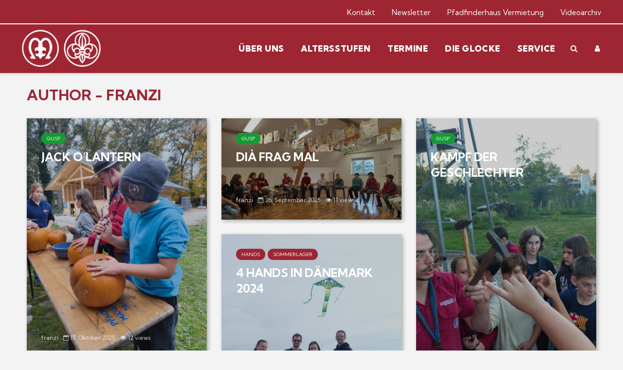

--- FILE ---
content_type: text/html; charset=UTF-8
request_url: https://www.pfadfinder-maxglan.at/blog/author/franzi/
body_size: 17821
content:
<!DOCTYPE html>
<html lang="de" class="no-js">
<head>
	<meta charset="UTF-8">
	<meta name="viewport" content="width=device-width,initial-scale=1.0">
		<title>franzi &#8211; Pfadfinder Maxglan</title>
<meta name='robots' content='max-image-preview:large' />

            <script data-no-defer="1" data-ezscrex="false" data-cfasync="false" data-pagespeed-no-defer data-cookieconsent="ignore">
                var ctPublicFunctions = {"_ajax_nonce":"445998e149","_rest_nonce":"30bb8b127b","_ajax_url":"\/wp-admin\/admin-ajax.php","_rest_url":"https:\/\/www.pfadfinder-maxglan.at\/wp-json\/","data__cookies_type":"native","data__ajax_type":"rest","data__bot_detector_enabled":0,"data__frontend_data_log_enabled":1,"cookiePrefix":"","wprocket_detected":false,"host_url":"www.pfadfinder-maxglan.at","text__ee_click_to_select":"Klicke, um die gesamten Daten auszuw\u00e4hlen","text__ee_original_email":"Die vollst\u00e4ndige Adresse lautet","text__ee_got_it":"Verstanden","text__ee_blocked":"Blockiert","text__ee_cannot_connect":"Kann keine Verbindung herstellen","text__ee_cannot_decode":"Kann E-Mail nicht dekodieren. Unbekannter Grund","text__ee_email_decoder":"CleanTalk E-Mail-Decoder","text__ee_wait_for_decoding":"Die Magie ist unterwegs!","text__ee_decoding_process":"Bitte warte einen Moment, w\u00e4hrend wir die Kontaktdaten entschl\u00fcsseln."}
            </script>
        
            <script data-no-defer="1" data-ezscrex="false" data-cfasync="false" data-pagespeed-no-defer data-cookieconsent="ignore">
                var ctPublic = {"_ajax_nonce":"445998e149","settings__forms__check_internal":"0","settings__forms__check_external":"0","settings__forms__force_protection":0,"settings__forms__search_test":"1","settings__forms__wc_add_to_cart":"0","settings__data__bot_detector_enabled":0,"settings__sfw__anti_crawler":0,"blog_home":"https:\/\/www.pfadfinder-maxglan.at\/","pixel__setting":"3","pixel__enabled":false,"pixel__url":"https:\/\/moderate10-v4.cleantalk.org\/pixel\/252cd31e434cf2cdb4f0a373e7ccdb76.gif","data__email_check_before_post":"1","data__email_check_exist_post":0,"data__cookies_type":"native","data__key_is_ok":true,"data__visible_fields_required":true,"wl_brandname":"Anti-Spam by CleanTalk","wl_brandname_short":"CleanTalk","ct_checkjs_key":1668932694,"emailEncoderPassKey":"e56dcbe2592235af5cafc2fffdec8cb1","bot_detector_forms_excluded":"W10=","advancedCacheExists":false,"varnishCacheExists":false,"wc_ajax_add_to_cart":false}
            </script>
        <link rel='dns-prefetch' href='//www.googletagmanager.com' />
<link rel='dns-prefetch' href='//fonts.googleapis.com' />
<link rel="alternate" type="application/rss+xml" title="Pfadfinder Maxglan &raquo; Feed" href="https://www.pfadfinder-maxglan.at/feed/" />
<link rel="alternate" type="application/rss+xml" title="Pfadfinder Maxglan &raquo; Kommentar-Feed" href="https://www.pfadfinder-maxglan.at/comments/feed/" />
<link rel="alternate" type="application/rss+xml" title="Pfadfinder Maxglan &raquo; Beitrags-Feed von franzi" href="https://www.pfadfinder-maxglan.at/blog/author/franzi/feed/" />
<style id='wp-img-auto-sizes-contain-inline-css' type='text/css'>
img:is([sizes=auto i],[sizes^="auto," i]){contain-intrinsic-size:3000px 1500px}
/*# sourceURL=wp-img-auto-sizes-contain-inline-css */
</style>
<link rel='stylesheet' id='ai1ec_style-css' href='//www.pfadfinder-maxglan.at/wp-content/plugins/all-in-one-event-calendar/public/themes-ai1ec/vortex/css/ai1ec_parsed_css.css?ver=3.0.0' type='text/css' media='all' />
<style id='wp-emoji-styles-inline-css' type='text/css'>

	img.wp-smiley, img.emoji {
		display: inline !important;
		border: none !important;
		box-shadow: none !important;
		height: 1em !important;
		width: 1em !important;
		margin: 0 0.07em !important;
		vertical-align: -0.1em !important;
		background: none !important;
		padding: 0 !important;
	}
/*# sourceURL=wp-emoji-styles-inline-css */
</style>
<link rel='stylesheet' id='wp-block-library-css' href='https://www.pfadfinder-maxglan.at/wp-includes/css/dist/block-library/style.min.css?ver=6.9' type='text/css' media='all' />
<style id='global-styles-inline-css' type='text/css'>
:root{--wp--preset--aspect-ratio--square: 1;--wp--preset--aspect-ratio--4-3: 4/3;--wp--preset--aspect-ratio--3-4: 3/4;--wp--preset--aspect-ratio--3-2: 3/2;--wp--preset--aspect-ratio--2-3: 2/3;--wp--preset--aspect-ratio--16-9: 16/9;--wp--preset--aspect-ratio--9-16: 9/16;--wp--preset--color--black: #000000;--wp--preset--color--cyan-bluish-gray: #abb8c3;--wp--preset--color--white: #ffffff;--wp--preset--color--pale-pink: #f78da7;--wp--preset--color--vivid-red: #cf2e2e;--wp--preset--color--luminous-vivid-orange: #ff6900;--wp--preset--color--luminous-vivid-amber: #fcb900;--wp--preset--color--light-green-cyan: #7bdcb5;--wp--preset--color--vivid-green-cyan: #00d084;--wp--preset--color--pale-cyan-blue: #8ed1fc;--wp--preset--color--vivid-cyan-blue: #0693e3;--wp--preset--color--vivid-purple: #9b51e0;--wp--preset--color--gridlove-acc: #9d2632;--wp--preset--color--gridlove-meta: #4d4f5a;--wp--preset--color--gridlove-txt: #4d4f5a;--wp--preset--color--gridlove-bg: #ffffff;--wp--preset--color--gridlove-highlight-acc: #9e8688;--wp--preset--color--gridlove-highlight-txt: #ffffff;--wp--preset--color--gridlove-highlight-bg: #9d2632;--wp--preset--color--gridlove-cat-3: #9d2632;--wp--preset--color--gridlove-cat-591: #00559b;--wp--preset--color--gridlove-cat-5: #904837;--wp--preset--color--gridlove-cat-8: #0b4697;--wp--preset--color--gridlove-cat-380: #1d5c95;--wp--preset--color--gridlove-cat-7: #159a34;--wp--preset--color--gridlove-cat-10: #9d2632;--wp--preset--color--gridlove-cat-6: #fbbb21;--wp--preset--color--gridlove-cat-9: #e62336;--wp--preset--color--gridlove-cat-12: #9d2632;--wp--preset--color--gridlove-cat-1: #9d2632;--wp--preset--color--gridlove-cat-821: #00559b;--wp--preset--gradient--vivid-cyan-blue-to-vivid-purple: linear-gradient(135deg,rgb(6,147,227) 0%,rgb(155,81,224) 100%);--wp--preset--gradient--light-green-cyan-to-vivid-green-cyan: linear-gradient(135deg,rgb(122,220,180) 0%,rgb(0,208,130) 100%);--wp--preset--gradient--luminous-vivid-amber-to-luminous-vivid-orange: linear-gradient(135deg,rgb(252,185,0) 0%,rgb(255,105,0) 100%);--wp--preset--gradient--luminous-vivid-orange-to-vivid-red: linear-gradient(135deg,rgb(255,105,0) 0%,rgb(207,46,46) 100%);--wp--preset--gradient--very-light-gray-to-cyan-bluish-gray: linear-gradient(135deg,rgb(238,238,238) 0%,rgb(169,184,195) 100%);--wp--preset--gradient--cool-to-warm-spectrum: linear-gradient(135deg,rgb(74,234,220) 0%,rgb(151,120,209) 20%,rgb(207,42,186) 40%,rgb(238,44,130) 60%,rgb(251,105,98) 80%,rgb(254,248,76) 100%);--wp--preset--gradient--blush-light-purple: linear-gradient(135deg,rgb(255,206,236) 0%,rgb(152,150,240) 100%);--wp--preset--gradient--blush-bordeaux: linear-gradient(135deg,rgb(254,205,165) 0%,rgb(254,45,45) 50%,rgb(107,0,62) 100%);--wp--preset--gradient--luminous-dusk: linear-gradient(135deg,rgb(255,203,112) 0%,rgb(199,81,192) 50%,rgb(65,88,208) 100%);--wp--preset--gradient--pale-ocean: linear-gradient(135deg,rgb(255,245,203) 0%,rgb(182,227,212) 50%,rgb(51,167,181) 100%);--wp--preset--gradient--electric-grass: linear-gradient(135deg,rgb(202,248,128) 0%,rgb(113,206,126) 100%);--wp--preset--gradient--midnight: linear-gradient(135deg,rgb(2,3,129) 0%,rgb(40,116,252) 100%);--wp--preset--font-size--small: 12px;--wp--preset--font-size--medium: 20px;--wp--preset--font-size--large: 19.5px;--wp--preset--font-size--x-large: 42px;--wp--preset--font-size--normal: 15px;--wp--preset--font-size--huge: 25.5px;--wp--preset--spacing--20: 0.44rem;--wp--preset--spacing--30: 0.67rem;--wp--preset--spacing--40: 1rem;--wp--preset--spacing--50: 1.5rem;--wp--preset--spacing--60: 2.25rem;--wp--preset--spacing--70: 3.38rem;--wp--preset--spacing--80: 5.06rem;--wp--preset--shadow--natural: 6px 6px 9px rgba(0, 0, 0, 0.2);--wp--preset--shadow--deep: 12px 12px 50px rgba(0, 0, 0, 0.4);--wp--preset--shadow--sharp: 6px 6px 0px rgba(0, 0, 0, 0.2);--wp--preset--shadow--outlined: 6px 6px 0px -3px rgb(255, 255, 255), 6px 6px rgb(0, 0, 0);--wp--preset--shadow--crisp: 6px 6px 0px rgb(0, 0, 0);}:where(.is-layout-flex){gap: 0.5em;}:where(.is-layout-grid){gap: 0.5em;}body .is-layout-flex{display: flex;}.is-layout-flex{flex-wrap: wrap;align-items: center;}.is-layout-flex > :is(*, div){margin: 0;}body .is-layout-grid{display: grid;}.is-layout-grid > :is(*, div){margin: 0;}:where(.wp-block-columns.is-layout-flex){gap: 2em;}:where(.wp-block-columns.is-layout-grid){gap: 2em;}:where(.wp-block-post-template.is-layout-flex){gap: 1.25em;}:where(.wp-block-post-template.is-layout-grid){gap: 1.25em;}.has-black-color{color: var(--wp--preset--color--black) !important;}.has-cyan-bluish-gray-color{color: var(--wp--preset--color--cyan-bluish-gray) !important;}.has-white-color{color: var(--wp--preset--color--white) !important;}.has-pale-pink-color{color: var(--wp--preset--color--pale-pink) !important;}.has-vivid-red-color{color: var(--wp--preset--color--vivid-red) !important;}.has-luminous-vivid-orange-color{color: var(--wp--preset--color--luminous-vivid-orange) !important;}.has-luminous-vivid-amber-color{color: var(--wp--preset--color--luminous-vivid-amber) !important;}.has-light-green-cyan-color{color: var(--wp--preset--color--light-green-cyan) !important;}.has-vivid-green-cyan-color{color: var(--wp--preset--color--vivid-green-cyan) !important;}.has-pale-cyan-blue-color{color: var(--wp--preset--color--pale-cyan-blue) !important;}.has-vivid-cyan-blue-color{color: var(--wp--preset--color--vivid-cyan-blue) !important;}.has-vivid-purple-color{color: var(--wp--preset--color--vivid-purple) !important;}.has-black-background-color{background-color: var(--wp--preset--color--black) !important;}.has-cyan-bluish-gray-background-color{background-color: var(--wp--preset--color--cyan-bluish-gray) !important;}.has-white-background-color{background-color: var(--wp--preset--color--white) !important;}.has-pale-pink-background-color{background-color: var(--wp--preset--color--pale-pink) !important;}.has-vivid-red-background-color{background-color: var(--wp--preset--color--vivid-red) !important;}.has-luminous-vivid-orange-background-color{background-color: var(--wp--preset--color--luminous-vivid-orange) !important;}.has-luminous-vivid-amber-background-color{background-color: var(--wp--preset--color--luminous-vivid-amber) !important;}.has-light-green-cyan-background-color{background-color: var(--wp--preset--color--light-green-cyan) !important;}.has-vivid-green-cyan-background-color{background-color: var(--wp--preset--color--vivid-green-cyan) !important;}.has-pale-cyan-blue-background-color{background-color: var(--wp--preset--color--pale-cyan-blue) !important;}.has-vivid-cyan-blue-background-color{background-color: var(--wp--preset--color--vivid-cyan-blue) !important;}.has-vivid-purple-background-color{background-color: var(--wp--preset--color--vivid-purple) !important;}.has-black-border-color{border-color: var(--wp--preset--color--black) !important;}.has-cyan-bluish-gray-border-color{border-color: var(--wp--preset--color--cyan-bluish-gray) !important;}.has-white-border-color{border-color: var(--wp--preset--color--white) !important;}.has-pale-pink-border-color{border-color: var(--wp--preset--color--pale-pink) !important;}.has-vivid-red-border-color{border-color: var(--wp--preset--color--vivid-red) !important;}.has-luminous-vivid-orange-border-color{border-color: var(--wp--preset--color--luminous-vivid-orange) !important;}.has-luminous-vivid-amber-border-color{border-color: var(--wp--preset--color--luminous-vivid-amber) !important;}.has-light-green-cyan-border-color{border-color: var(--wp--preset--color--light-green-cyan) !important;}.has-vivid-green-cyan-border-color{border-color: var(--wp--preset--color--vivid-green-cyan) !important;}.has-pale-cyan-blue-border-color{border-color: var(--wp--preset--color--pale-cyan-blue) !important;}.has-vivid-cyan-blue-border-color{border-color: var(--wp--preset--color--vivid-cyan-blue) !important;}.has-vivid-purple-border-color{border-color: var(--wp--preset--color--vivid-purple) !important;}.has-vivid-cyan-blue-to-vivid-purple-gradient-background{background: var(--wp--preset--gradient--vivid-cyan-blue-to-vivid-purple) !important;}.has-light-green-cyan-to-vivid-green-cyan-gradient-background{background: var(--wp--preset--gradient--light-green-cyan-to-vivid-green-cyan) !important;}.has-luminous-vivid-amber-to-luminous-vivid-orange-gradient-background{background: var(--wp--preset--gradient--luminous-vivid-amber-to-luminous-vivid-orange) !important;}.has-luminous-vivid-orange-to-vivid-red-gradient-background{background: var(--wp--preset--gradient--luminous-vivid-orange-to-vivid-red) !important;}.has-very-light-gray-to-cyan-bluish-gray-gradient-background{background: var(--wp--preset--gradient--very-light-gray-to-cyan-bluish-gray) !important;}.has-cool-to-warm-spectrum-gradient-background{background: var(--wp--preset--gradient--cool-to-warm-spectrum) !important;}.has-blush-light-purple-gradient-background{background: var(--wp--preset--gradient--blush-light-purple) !important;}.has-blush-bordeaux-gradient-background{background: var(--wp--preset--gradient--blush-bordeaux) !important;}.has-luminous-dusk-gradient-background{background: var(--wp--preset--gradient--luminous-dusk) !important;}.has-pale-ocean-gradient-background{background: var(--wp--preset--gradient--pale-ocean) !important;}.has-electric-grass-gradient-background{background: var(--wp--preset--gradient--electric-grass) !important;}.has-midnight-gradient-background{background: var(--wp--preset--gradient--midnight) !important;}.has-small-font-size{font-size: var(--wp--preset--font-size--small) !important;}.has-medium-font-size{font-size: var(--wp--preset--font-size--medium) !important;}.has-large-font-size{font-size: var(--wp--preset--font-size--large) !important;}.has-x-large-font-size{font-size: var(--wp--preset--font-size--x-large) !important;}
/*# sourceURL=global-styles-inline-css */
</style>

<style id='classic-theme-styles-inline-css' type='text/css'>
/*! This file is auto-generated */
.wp-block-button__link{color:#fff;background-color:#32373c;border-radius:9999px;box-shadow:none;text-decoration:none;padding:calc(.667em + 2px) calc(1.333em + 2px);font-size:1.125em}.wp-block-file__button{background:#32373c;color:#fff;text-decoration:none}
/*# sourceURL=/wp-includes/css/classic-themes.min.css */
</style>
<link rel='stylesheet' id='cleantalk-public-css-css' href='https://www.pfadfinder-maxglan.at/wp-content/plugins/cleantalk-spam-protect/css/cleantalk-public.min.css?ver=6.71.1_1769423924' type='text/css' media='all' />
<link rel='stylesheet' id='cleantalk-email-decoder-css-css' href='https://www.pfadfinder-maxglan.at/wp-content/plugins/cleantalk-spam-protect/css/cleantalk-email-decoder.min.css?ver=6.71.1_1769423924' type='text/css' media='all' />
<link rel='stylesheet' id='mks_shortcodes_simple_line_icons-css' href='https://www.pfadfinder-maxglan.at/wp-content/plugins/meks-flexible-shortcodes/css/simple-line/simple-line-icons.css?ver=1.3.8' type='text/css' media='screen' />
<link rel='stylesheet' id='mks_shortcodes_css-css' href='https://www.pfadfinder-maxglan.at/wp-content/plugins/meks-flexible-shortcodes/css/style.css?ver=1.3.8' type='text/css' media='screen' />
<link rel='stylesheet' id='gridlove-fonts-css' href='https://fonts.googleapis.com/css?family=Kumbh+Sans%3A400%2C700%2C900&#038;subset=latin&#038;ver=2.0' type='text/css' media='all' />
<link rel='stylesheet' id='gridlove-main-css' href='https://www.pfadfinder-maxglan.at/wp-content/themes/gridlove/assets/css/min.css?ver=2.0' type='text/css' media='all' />
<style id='gridlove-main-inline-css' type='text/css'>
body{font-size: 15px;}h1, .h1 {font-size: 44px;}h2, .h2,.col-lg-12 .gridlove-post-b .h3 {font-size: 30px;}h3, .h3 {font-size: 24px;}h4, .h4 {font-size: 22px;}h5, .h5 {font-size: 20px;}h6, .h6 {font-size: 18px;}.widget, .gridlove-header-responsive .sub-menu, .gridlove-site-header .sub-menu{font-size: 14px;}.gridlove-main-navigation {font-size: 17px;}.gridlove-post {font-size: 18px;}body{background-color: #f3f3f3;color: #4d4f5a;font-family: 'Kumbh Sans';font-weight: 400;}h1, h2, h3, h4, h5, h6,.h1, .h2, .h3, .h4, .h5, .h6,blockquote,thead td,.comment-author b,q:before,#bbpress-forums .bbp-forum-title, #bbpress-forums .bbp-topic-permalink{color: #9d2632;font-family: 'Kumbh Sans';font-weight: 700;}.gridlove-main-nav a,.gridlove-posts-widget a{font-family: 'Kumbh Sans';font-weight: 900;}.gridlove-header-top{background-color: #9d2632;color: #ffffff;}.gridlove-header-top a{color: #ffffff;}.gridlove-header-top a:hover{color: #ffffff;}.gridlove-header-wrapper,.gridlove-header-middle .sub-menu,.gridlove-header-responsive,.gridlove-header-responsive .sub-menu{background-color:#9d2632; }.gridlove-header-middle,.gridlove-header-middle a,.gridlove-header-responsive,.gridlove-header-responsive a{color: #ffffff;}.gridlove-header-middle a:hover,.gridlove-header-middle .gridlove-sidebar-action:hover,.gridlove-header-middle .gridlove-actions-button > span:hover,.gridlove-header-middle .current_page_item > a,.gridlove-header-middle .current_page_ancestor > a,.gridlove-header-middle .current-menu-item > a,.gridlove-header-middle .current-menu-ancestor > a,.gridlove-header-middle .gridlove-category-menu article:hover a,.gridlove-header-responsive a:hover{color: #8b969b;}.gridlove-header-middle .active>span,.gridlove-header-middle .gridlove-main-nav>li.menu-item-has-children:hover>a,.gridlove-header-middle .gridlove-social-icons:hover>span,.gridlove-header-responsive .active>span{background-color: rgba(255,255,255,0.05)}.gridlove-header-middle .gridlove-button-search{background-color: #8b969b;}.gridlove-header-middle .gridlove-search-form input{border-color: rgba(255,255,255,0.1)}.gridlove-header-middle .sub-menu,.gridlove-header-responsive .sub-menu{border-top: 1px solid rgba(255,255,255,0.05)}.gridlove-header-middle{height: 100px;}.gridlove-logo{max-height: 100px;}.gridlove-branding-bg{background:#f0233b;}.gridlove-header-responsive .gridlove-actions-button:hover >span{color:#8b969b;}.gridlove-sidebar-action .gridlove-bars:before,.gridlove-sidebar-action .gridlove-bars:after{background:#ffffff;}.gridlove-sidebar-action:hover .gridlove-bars:before,.gridlove-sidebar-action:hover .gridlove-bars:after{background:#8b969b;}.gridlove-sidebar-action .gridlove-bars{border-color: #ffffff;}.gridlove-sidebar-action:hover .gridlove-bars{border-color:#8b969b;}.gridlove-header-bottom .sub-menu{ background-color:#9d2632;}.gridlove-header-bottom .sub-menu a{color:#ffffff;}.gridlove-header-bottom .sub-menu a:hover,.gridlove-header-bottom .gridlove-category-menu article:hover a{color:#009cff;}.gridlove-header-bottom{background-color:#ffffff;}.gridlove-header-bottom,.gridlove-header-bottom a{color: #111111;}.gridlove-header-bottom a:hover,.gridlove-header-bottom .gridlove-sidebar-action:hover,.gridlove-header-bottom .gridlove-actions-button > span:hover,.gridlove-header-bottom .current_page_item > a,.gridlove-header-bottom .current_page_ancestor > a,.gridlove-header-bottom .current-menu-item > a,.gridlove-header-bottom .current-menu-ancestor > a {color: #009cff;}.gridlove-header-bottom .active>span,.gridlove-header-bottom .gridlove-main-nav>li.menu-item-has-children:hover>a,.gridlove-header-bottom .gridlove-social-icons:hover>span{background-color: rgba(17,17,17,0.05)}.gridlove-header-bottom .gridlove-search-form input{border-color: rgba(17,17,17,0.1)}.gridlove-header-bottom,.gridlove-header-bottom .sub-menu{border-top: 1px solid rgba(17,17,17,0.07)}.gridlove-header-bottom .gridlove-button-search{background-color: #009cff;}.gridlove-header-sticky,.gridlove-header-sticky .sub-menu{background-color:#9d2632; }.gridlove-header-sticky,.gridlove-header-sticky a{color: #ffffff;}.gridlove-header-sticky a:hover,.gridlove-header-sticky .gridlove-sidebar-action:hover,.gridlove-header-sticky .gridlove-actions-button > span:hover,.gridlove-header-sticky .current_page_item > a,.gridlove-header-sticky .current_page_ancestor > a,.gridlove-header-sticky .current-menu-item > a,.gridlove-header-sticky .current-menu-ancestor > a,.gridlove-header-sticky .gridlove-category-menu article:hover a{color: #8b969b;}.gridlove-header-sticky .active>span,.gridlove-header-sticky .gridlove-main-nav>li.menu-item-has-children:hover>a,.gridlove-header-sticky .gridlove-social-icons:hover>span{background-color: rgba(255,255,255,0.05)}.gridlove-header-sticky .gridlove-search-form input{border-color: rgba(255,255,255,0.1)}.gridlove-header-sticky .sub-menu{border-top: 1px solid rgba(255,255,255,0.05)}.gridlove-header-sticky .gridlove-button-search{background-color: #8b969b;}.gridlove-cover-area,.gridlove-cover{height:500px; }.gridlove-cover-area .gridlove-cover-bg img{width:1500px; }.gridlove-box,#disqus_thread{background: #ffffff;}a{color: #4d4f5a;}.entry-title a{ color: #9d2632;}a:hover,.comment-reply-link,#cancel-comment-reply-link,.gridlove-box .entry-title a:hover,.gridlove-posts-widget article:hover a{color: #9d2632;}.entry-content p a,.widget_text a,.entry-content ul a,.entry-content ol a,.gridlove-text-module-content p a{color: #9d2632; border-color: rgba(157,38,50,0.8);}.entry-content p a:hover,.widget_text a:hover,.entry-content ul a:hover,.entry-content ol a:hover,.gridlove-text-module-content p a:hover{border-bottom: 1px solid transparent;}.comment-reply-link:hover,.gallery .gallery-item a:after, .wp-block-gallery .blocks-gallery-item a:after, .entry-content a.gridlove-popup-img {color: #4d4f5a; }.gridlove-post-b .box-col-b:only-child .entry-title a,.gridlove-post-d .entry-overlay:only-child .entry-title a{color: #9d2632;}.gridlove-post-b .box-col-b:only-child .entry-title a:hover,.gridlove-post-d .entry-overlay:only-child .entry-title a:hover,.gridlove-content .entry-header .gridlove-breadcrumbs a,.gridlove-content .entry-header .gridlove-breadcrumbs a:hover,.module-header .gridlove-breadcrumbs a,.module-header .gridlove-breadcrumbs a:hover { color: #9d2632; }.gridlove-post-b .box-col-b:only-child .meta-item,.gridlove-post-b .box-col-b:only-child .entry-meta a,.gridlove-post-b .box-col-b:only-child .entry-meta span,.gridlove-post-d .entry-overlay:only-child .meta-item,.gridlove-post-d .entry-overlay:only-child .entry-meta a,.gridlove-post-d .entry-overlay:only-child .entry-meta span {color: #4d4f5a;}.entry-meta .meta-item, .entry-meta a, .entry-meta span,.comment-metadata a{color: #4d4f5a;}blockquote{color: rgba(157,38,50,0.8);}blockquote:before{color: rgba(157,38,50,0.15);}.entry-meta a:hover{color: #9d2632;}.widget_tag_cloud a,.entry-tags a,.entry-content .wp-block-tag-cloud a{ background: rgba(77,79,90,0.1); color: #4d4f5a; }.submit,.gridlove-button,.mks_autor_link_wrap a,.mks_read_more a,input[type="submit"],button[type="submit"],.gridlove-cat, .gridlove-pill,.gridlove-button-search,body div.wpforms-container-full .wpforms-form input[type=submit], body div.wpforms-container-full .wpforms-form button[type=submit], body div.wpforms-container-full .wpforms-form .wpforms-page-button,.add_to_cart_button{color:#FFF;background-color: #9d2632;}body div.wpforms-container-full .wpforms-form input[type=submit]:hover, body div.wpforms-container-full .wpforms-form input[type=submit]:focus, body div.wpforms-container-full .wpforms-form input[type=submit]:active, body div.wpforms-container-full .wpforms-form button[type=submit]:hover, body div.wpforms-container-full .wpforms-form button[type=submit]:focus, body div.wpforms-container-full .wpforms-form button[type=submit]:active, body div.wpforms-container-full .wpforms-form .wpforms-page-button:hover, body div.wpforms-container-full .wpforms-form .wpforms-page-button:active, body div.wpforms-container-full .wpforms-form .wpforms-page-button:focus {color:#FFF;background-color: #9d2632;}.wp-block-button__link{background-color: #9d2632; }.gridlove-button:hover,.add_to_cart_button:hover{color:#FFF;}.gridlove-share a:hover{background:rgba(17, 17, 17, .8);color:#FFF;}.gridlove-pill:hover,.gridlove-author-links a:hover,.entry-category a:hover{background: #111;color: #FFF;}.gridlove-cover-content .entry-category a:hover,.entry-overlay .entry-category a:hover,.gridlove-highlight .entry-category a:hover,.gridlove-box.gridlove-post-d .entry-overlay .entry-category a:hover,.gridlove-post-a .entry-category a:hover,.gridlove-highlight .gridlove-format-icon{background: #FFF;color: #111;}.gridlove-author, .gridlove-prev-next-nav,.comment .comment-respond{border-color: rgba(77,79,90,0.1);}.gridlove-load-more a,.gridlove-pagination .gridlove-next a,.gridlove-pagination .gridlove-prev a,.gridlove-pagination .next,.gridlove-pagination .prev,.gridlove-infinite-scroll a,.double-bounce1, .double-bounce2,.gridlove-link-pages > span,.module-actions ul.page-numbers span.page-numbers{color:#FFF;background-color: #9d2632;}.gridlove-pagination .current{background-color:rgba(77,79,90,0.1);}.gridlove-highlight{background: #9d2632;}.gridlove-highlight,.gridlove-highlight h4,.gridlove-highlight a{color: #ffffff;}.gridlove-highlight .entry-meta .meta-item, .gridlove-highlight .entry-meta a, .gridlove-highlight .entry-meta span,.gridlove-highlight p{color: rgba(255,255,255,0.8);}.gridlove-highlight .gridlove-author-links .fa-link,.gridlove-highlight .gridlove_category_widget .gridlove-full-color li a:after{background: #9e8688;}.gridlove-highlight .entry-meta a:hover{color: #ffffff;}.gridlove-highlight.gridlove-post-d .entry-image a:after{background-color: rgba(157,38,50,0.7);}.gridlove-highlight.gridlove-post-d:hover .entry-image a:after{background-color: rgba(157,38,50,0.9);}.gridlove-highlight.gridlove-post-a .entry-image:hover>a:after, .gridlove-highlight.gridlove-post-b .entry-image:hover a:after{background-color: rgba(157,38,50,0.2);}.gridlove-highlight .gridlove-slider-controls > div{background-color: rgba(255,255,255,0.1);color: #ffffff; }.gridlove-highlight .gridlove-slider-controls > div:hover{background-color: rgba(255,255,255,0.3);color: #ffffff; }.gridlove-highlight.gridlove-box .entry-title a:hover{color: #9e8688;}.gridlove-highlight.widget_meta a, .gridlove-highlight.widget_recent_entries li, .gridlove-highlight.widget_recent_comments li, .gridlove-highlight.widget_nav_menu a, .gridlove-highlight.widget_archive li, .gridlove-highlight.widget_pages a{border-color: rgba(255,255,255,0.1);}.gridlove-cover-content .entry-meta .meta-item, .gridlove-cover-content .entry-meta a, .gridlove-cover-content .entry-meta span,.gridlove-cover-area .gridlove-breadcrumbs,.gridlove-cover-area .gridlove-breadcrumbs a,.gridlove-cover-area .gridlove-breadcrumbs .breadcrumb_last,body .gridlove-content .entry-overlay .gridlove-breadcrumbs {color: rgba(255, 255, 255, .8);}.gridlove-cover-content .entry-meta a:hover,.gridlove-cover-area .gridlove-breadcrumbs a:hover {color: rgba(255, 255, 255, 1);}.module-title h2,.module-title .h2{ color: #9d2632; }.gridlove-action-link,.gridlove-slider-controls > div,.module-actions ul.page-numbers .next.page-numbers,.module-actions ul.page-numbers .prev.page-numbers{background: rgba(157,38,50,0.1); color: #9d2632; }.gridlove-slider-controls > div:hover,.gridlove-action-link:hover,.module-actions ul.page-numbers .next.page-numbers:hover,.module-actions ul.page-numbers .prev.page-numbers:hover{color: #9d2632;background: rgba(157,38,50,0.3); }.gridlove-pn-ico,.gridlove-author-links .fa-link{background: rgba(77,79,90,0.1); color: #4d4f5a;}.gridlove-prev-next-nav a:hover .gridlove-pn-ico{background: rgba(157,38,50,1); color: #ffffff;}.widget_meta a,.widget_recent_entries li,.widget_recent_comments li,.widget_nav_menu a,.widget_archive li,.widget_pages a,.widget_categories li,.gridlove_category_widget .gridlove-count-color li,.widget_categories .children li,.widget_archiv .children li{border-color: rgba(77,79,90,0.1);}.widget_recent_entries a:hover,.menu-item-has-children.active > span,.menu-item-has-children.active > a,.gridlove-nav-widget-acordion:hover,.widget_recent_comments .recentcomments a.url:hover{color: #9d2632;}.widget_recent_comments .url,.post-date,.widget_recent_comments .recentcomments,.gridlove-nav-widget-acordion,.widget_archive li,.rss-date,.widget_categories li,.widget_archive li{color:#4d4f5a;}.widget_pages .children,.widget_nav_menu .sub-menu{background:#9d2632;color:#FFF;}.widget_pages .children a,.widget_nav_menu .sub-menu a,.widget_nav_menu .sub-menu span,.widget_pages .children span{color:#FFF;}.widget_tag_cloud a:hover,.entry-tags a:hover,.entry-content .wp-block-tag-cloud a:hover{background: #9d2632;color:#FFF;}.gridlove-footer{background: #9d2632;color: #ffffff;}.gridlove-footer .widget-title{color: #ffffff;}.gridlove-footer a{color: rgba(255,255,255,0.8);}.gridlove-footer a:hover{color: #ffffff;}.gridlove-footer .widget_recent_comments .url, .gridlove-footer .post-date, .gridlove-footer .widget_recent_comments .recentcomments, .gridlove-footer .gridlove-nav-widget-acordion, .gridlove-footer .widget_archive li, .gridlove-footer .rss-date{color: rgba(255,255,255,0.8); }.gridlove-footer .widget_meta a, .gridlove-footer .widget_recent_entries li, .gridlove-footer .widget_recent_comments li, .gridlove-footer .widget_nav_menu a, .gridlove-footer .widget_archive li, .gridlove-footer .widget_pages a,.gridlove-footer table,.gridlove-footer td,.gridlove-footer th,.gridlove-footer .widget_calendar table,.gridlove-footer .widget.widget_categories select,.gridlove-footer .widget_calendar table tfoot tr td{border-color: rgba(255,255,255,0.2);}table,thead,td,th,.widget_calendar table{ border-color: rgba(77,79,90,0.1);}input[type="text"], input[type="email"],input[type="search"], input[type="url"], input[type="tel"], input[type="number"], input[type="date"], input[type="password"], select, textarea{border-color: rgba(77,79,90,0.2);}.gridlove-site-content div.mejs-container .mejs-controls {background-color: rgba(77,79,90,0.1);}body .gridlove-site-content .mejs-controls .mejs-time-rail .mejs-time-current{background: #9d2632;}body .gridlove-site-content .mejs-video.mejs-container .mejs-controls{background-color: rgba(255,255,255,0.9);}.wp-block-cover .wp-block-cover-image-text, .wp-block-cover .wp-block-cover-text, .wp-block-cover h2, .wp-block-cover-image .wp-block-cover-image-text, .wp-block-cover-image .wp-block-cover-text, .wp-block-cover-image h2{font-family: 'Kumbh Sans';font-weight: 700; }.wp-block-cover-image .wp-block-cover-image-text, .wp-block-cover-image h2{font-size: 30px;}.widget_display_replies li, .widget_display_topics li{ color:#4d4f5a; }.has-small-font-size{ font-size: 12px;}.has-large-font-size{ font-size: 20px;}.has-huge-font-size{ font-size: 25px;}@media(min-width: 1024px){.has-small-font-size{ font-size: 12px;}.has-normal-font-size{ font-size: 15px;}.has-large-font-size{ font-size: 19px;}.has-huge-font-size{ font-size: 25px;}}.has-gridlove-acc-background-color{ background-color: #9d2632;}.has-gridlove-acc-color{ color: #9d2632;}.has-gridlove-meta-background-color{ background-color: #4d4f5a;}.has-gridlove-meta-color{ color: #4d4f5a;}.has-gridlove-txt-background-color{ background-color: #4d4f5a;}.has-gridlove-txt-color{ color: #4d4f5a;}.has-gridlove-bg-background-color{ background-color: #ffffff;}.has-gridlove-bg-color{ color: #ffffff;}.has-gridlove-highlight-acc-background-color{ background-color: #9e8688;}.has-gridlove-highlight-acc-color{ color: #9e8688;}.has-gridlove-highlight-txt-background-color{ background-color: #ffffff;}.has-gridlove-highlight-txt-color{ color: #ffffff;}.has-gridlove-highlight-bg-background-color{ background-color: #9d2632;}.has-gridlove-highlight-bg-color{ color: #9d2632;}.has-gridlove-cat-3-background-color{ background-color: #9d2632;}.has-gridlove-cat-3-color{ color: #9d2632;}.has-gridlove-cat-591-background-color{ background-color: #00559b;}.has-gridlove-cat-591-color{ color: #00559b;}.has-gridlove-cat-5-background-color{ background-color: #904837;}.has-gridlove-cat-5-color{ color: #904837;}.has-gridlove-cat-8-background-color{ background-color: #0b4697;}.has-gridlove-cat-8-color{ color: #0b4697;}.has-gridlove-cat-380-background-color{ background-color: #1d5c95;}.has-gridlove-cat-380-color{ color: #1d5c95;}.has-gridlove-cat-7-background-color{ background-color: #159a34;}.has-gridlove-cat-7-color{ color: #159a34;}.has-gridlove-cat-10-background-color{ background-color: #9d2632;}.has-gridlove-cat-10-color{ color: #9d2632;}.has-gridlove-cat-6-background-color{ background-color: #fbbb21;}.has-gridlove-cat-6-color{ color: #fbbb21;}.has-gridlove-cat-9-background-color{ background-color: #e62336;}.has-gridlove-cat-9-color{ color: #e62336;}.has-gridlove-cat-12-background-color{ background-color: #9d2632;}.has-gridlove-cat-12-color{ color: #9d2632;}.has-gridlove-cat-1-background-color{ background-color: #9d2632;}.has-gridlove-cat-1-color{ color: #9d2632;}.has-gridlove-cat-821-background-color{ background-color: #00559b;}.has-gridlove-cat-821-color{ color: #00559b;}.site-title{text-transform: uppercase;}.entry-title{text-transform: uppercase;}.module-title{text-transform: uppercase;}.widget-title{text-transform: uppercase;}.gridlove-cats .gridlove-cat .entry-overlay-wrapper .entry-image:after, .gridlove-cat.gridlove-post-d .entry-image a:after { background-color: rgba(157,38,50,0.7); }.gridlove-cat.gridlove-post-d:hover .entry-image a:after { background-color: rgba(157,38,50,0.9); }.gridlove-cat-3{ background: #9d2632;}.gridlove-cat-col-3:hover{ color: #9d2632;}.gridlove-cats .gridlove-cat-3 .entry-overlay-wrapper .entry-image:after, .gridlove-cat-3.gridlove-post-d .entry-image a:after { background-color: rgba(157,38,50,0.7); }.gridlove-cat-3.gridlove-post-d:hover .entry-image a:after { background-color: rgba(157,38,50,0.9); }.gridlove-cat-591{ background: #00559b;}.gridlove-cat-col-591:hover{ color: #00559b;}.gridlove-cats .gridlove-cat-591 .entry-overlay-wrapper .entry-image:after, .gridlove-cat-591.gridlove-post-d .entry-image a:after { background-color: rgba(0,85,155,0.7); }.gridlove-cat-591.gridlove-post-d:hover .entry-image a:after { background-color: rgba(0,85,155,0.9); }.gridlove-cat-5{ background: #904837;}.gridlove-cat-col-5:hover{ color: #904837;}.gridlove-cats .gridlove-cat-5 .entry-overlay-wrapper .entry-image:after, .gridlove-cat-5.gridlove-post-d .entry-image a:after { background-color: rgba(144,72,55,0.7); }.gridlove-cat-5.gridlove-post-d:hover .entry-image a:after { background-color: rgba(144,72,55,0.9); }.gridlove-cat-8{ background: #0b4697;}.gridlove-cat-col-8:hover{ color: #0b4697;}.gridlove-cats .gridlove-cat-8 .entry-overlay-wrapper .entry-image:after, .gridlove-cat-8.gridlove-post-d .entry-image a:after { background-color: rgba(11,70,151,0.7); }.gridlove-cat-8.gridlove-post-d:hover .entry-image a:after { background-color: rgba(11,70,151,0.9); }.gridlove-cat-380{ background: #1d5c95;}.gridlove-cat-col-380:hover{ color: #1d5c95;}.gridlove-cats .gridlove-cat-380 .entry-overlay-wrapper .entry-image:after, .gridlove-cat-380.gridlove-post-d .entry-image a:after { background-color: rgba(29,92,149,0.7); }.gridlove-cat-380.gridlove-post-d:hover .entry-image a:after { background-color: rgba(29,92,149,0.9); }.gridlove-cat-7{ background: #159a34;}.gridlove-cat-col-7:hover{ color: #159a34;}.gridlove-cats .gridlove-cat-7 .entry-overlay-wrapper .entry-image:after, .gridlove-cat-7.gridlove-post-d .entry-image a:after { background-color: rgba(21,154,52,0.7); }.gridlove-cat-7.gridlove-post-d:hover .entry-image a:after { background-color: rgba(21,154,52,0.9); }.gridlove-cat-10{ background: #9d2632;}.gridlove-cat-col-10:hover{ color: #9d2632;}.gridlove-cats .gridlove-cat-10 .entry-overlay-wrapper .entry-image:after, .gridlove-cat-10.gridlove-post-d .entry-image a:after { background-color: rgba(157,38,50,0.7); }.gridlove-cat-10.gridlove-post-d:hover .entry-image a:after { background-color: rgba(157,38,50,0.9); }.gridlove-cat-6{ background: #fbbb21;}.gridlove-cat-col-6:hover{ color: #fbbb21;}.gridlove-cats .gridlove-cat-6 .entry-overlay-wrapper .entry-image:after, .gridlove-cat-6.gridlove-post-d .entry-image a:after { background-color: rgba(251,187,33,0.7); }.gridlove-cat-6.gridlove-post-d:hover .entry-image a:after { background-color: rgba(251,187,33,0.9); }.gridlove-cat-9{ background: #e62336;}.gridlove-cat-col-9:hover{ color: #e62336;}.gridlove-cats .gridlove-cat-9 .entry-overlay-wrapper .entry-image:after, .gridlove-cat-9.gridlove-post-d .entry-image a:after { background-color: rgba(230,35,54,0.7); }.gridlove-cat-9.gridlove-post-d:hover .entry-image a:after { background-color: rgba(230,35,54,0.9); }.gridlove-cat-12{ background: #9d2632;}.gridlove-cat-col-12:hover{ color: #9d2632;}.gridlove-cats .gridlove-cat-12 .entry-overlay-wrapper .entry-image:after, .gridlove-cat-12.gridlove-post-d .entry-image a:after { background-color: rgba(157,38,50,0.7); }.gridlove-cat-12.gridlove-post-d:hover .entry-image a:after { background-color: rgba(157,38,50,0.9); }.gridlove-cat-1{ background: #9d2632;}.gridlove-cat-col-1:hover{ color: #9d2632;}.gridlove-cats .gridlove-cat-1 .entry-overlay-wrapper .entry-image:after, .gridlove-cat-1.gridlove-post-d .entry-image a:after { background-color: rgba(157,38,50,0.7); }.gridlove-cat-1.gridlove-post-d:hover .entry-image a:after { background-color: rgba(157,38,50,0.9); }.gridlove-cat-821{ background: #00559b;}.gridlove-cat-col-821:hover{ color: #00559b;}.gridlove-cats .gridlove-cat-821 .entry-overlay-wrapper .entry-image:after, .gridlove-cat-821.gridlove-post-d .entry-image a:after { background-color: rgba(0,85,155,0.7); }.gridlove-cat-821.gridlove-post-d:hover .entry-image a:after { background-color: rgba(0,85,155,0.9); }
/*# sourceURL=gridlove-main-inline-css */
</style>
<link rel='stylesheet' id='gridlove_child_load_scripts-css' href='https://www.pfadfinder-maxglan.at/wp-content/themes/gridlove-child/style.css?ver=2.0' type='text/css' media='screen' />
<link rel='stylesheet' id='dflip-style-css' href='https://www.pfadfinder-maxglan.at/wp-content/plugins/3d-flipbook-dflip-lite/assets/css/dflip.min.css?ver=2.4.20' type='text/css' media='all' />
<link rel='stylesheet' id='meks-social-widget-css' href='https://www.pfadfinder-maxglan.at/wp-content/plugins/meks-smart-social-widget/css/style.css?ver=1.6.5' type='text/css' media='all' />
<link rel='stylesheet' id='meks_ess-main-css' href='https://www.pfadfinder-maxglan.at/wp-content/plugins/meks-easy-social-share/assets/css/main.css?ver=1.3' type='text/css' media='all' />
<style id='meks_ess-main-inline-css' type='text/css'>

                body .meks_ess a {
                    background: #00559b !important;
                }
                body .meks_ess.transparent a::before, body .meks_ess.transparent a span, body .meks_ess.outline a span {
                    color: #00559b !important;
                }
                body .meks_ess.outline a::before {
                    color: #00559b !important;
                }
                body .meks_ess.outline a {
                    border-color: #00559b !important;
                }
                body .meks_ess.outline a:hover {
                    border-color: #00559b !important;
                }
            
/*# sourceURL=meks_ess-main-inline-css */
</style>
<script type="text/javascript" src="https://www.pfadfinder-maxglan.at/wp-content/plugins/cleantalk-spam-protect/js/apbct-public-bundle_gathering.min.js?ver=6.71.1_1769423924" id="apbct-public-bundle_gathering.min-js-js"></script>
<script type="text/javascript" src="https://www.pfadfinder-maxglan.at/wp-includes/js/jquery/jquery.min.js?ver=3.7.1" id="jquery-core-js"></script>
<script type="text/javascript" src="https://www.pfadfinder-maxglan.at/wp-includes/js/jquery/jquery-migrate.min.js?ver=3.4.1" id="jquery-migrate-js"></script>

<!-- Google Tag (gtac.js) durch Site-Kit hinzugefügt -->
<!-- Von Site Kit hinzugefügtes Google-Analytics-Snippet -->
<script type="text/javascript" src="https://www.googletagmanager.com/gtag/js?id=GT-MBTLQCX" id="google_gtagjs-js" async></script>
<script type="text/javascript" id="google_gtagjs-js-after">
/* <![CDATA[ */
window.dataLayer = window.dataLayer || [];function gtag(){dataLayer.push(arguments);}
gtag("set","linker",{"domains":["www.pfadfinder-maxglan.at"]});
gtag("js", new Date());
gtag("set", "developer_id.dZTNiMT", true);
gtag("config", "GT-MBTLQCX");
//# sourceURL=google_gtagjs-js-after
/* ]]> */
</script>
<link rel="https://api.w.org/" href="https://www.pfadfinder-maxglan.at/wp-json/" /><link rel="alternate" title="JSON" type="application/json" href="https://www.pfadfinder-maxglan.at/wp-json/wp/v2/users/461" /><link rel="EditURI" type="application/rsd+xml" title="RSD" href="https://www.pfadfinder-maxglan.at/xmlrpc.php?rsd" />
<meta name="generator" content="WordPress 6.9" />
<meta name="generator" content="Site Kit by Google 1.167.0" /><meta name="generator" content="Redux 4.5.9" /><link rel="icon" href="https://s3.at.edis.global/pfadfinder-maxglan/2016/12/cropped-Maxglan-M-32x32.png" sizes="32x32" />
<link rel="icon" href="https://s3.at.edis.global/pfadfinder-maxglan/2016/12/cropped-Maxglan-M-192x192.png" sizes="192x192" />
<link rel="apple-touch-icon" href="https://s3.at.edis.global/pfadfinder-maxglan/2016/12/cropped-Maxglan-M-180x180.png" />
<meta name="msapplication-TileImage" content="https://s3.at.edis.global/pfadfinder-maxglan/2016/12/cropped-Maxglan-M-270x270.png" />
</head>

<body class="archive author author-franzi author-461 wp-embed-responsive wp-theme-gridlove wp-child-theme-gridlove-child chrome gridlove-cover-overlay-soft-dark gridlove-v_2_0 gridlove-child">

					
			
			
		<header id="header" class="gridlove-site-header hidden-md-down gridlove-header-wide gridlove-header-shadow">
				
									<div class="gridlove-header-top">
	<div class="container">

		
		
					<div class="gridlove-slot-r">
				<nav class="secondary-navigation">	
		<ul id="menu-header-top" class="menu"><li id="menu-item-89192" class="menu-item menu-item-type-post_type menu-item-object-page menu-item-89192"><a href="https://www.pfadfinder-maxglan.at/ueber-uns/kontakt/">Kontakt</a></li>
<li id="menu-item-89190" class="menu-item menu-item-type-post_type menu-item-object-page menu-item-89190"><a href="https://www.pfadfinder-maxglan.at/newsletter-2/">Newsletter</a></li>
<li id="menu-item-89191" class="menu-item menu-item-type-custom menu-item-object-custom menu-item-89191"><a target="_blank" href="https://www.pfadfinderhaus.at">Pfadfinderhaus Vermietung</a></li>
<li id="menu-item-89193" class="menu-item menu-item-type-custom menu-item-object-custom menu-item-89193"><a href="https://vimeo.com/pfadfindermaxglan/albums">Videoarchiv</a></li>
</ul></nav>
 
			</div>
			</div>				
</div>				
				<div class="gridlove-header-wrapper">
    <div class="gridlove-header-1 gridlove-header-middle container">
        
        <div class="gridlove-slot-l">
            
<div class="gridlove-site-branding  ">
			<span class="site-title h1"><a href="https://www.pfadfinder-maxglan.at/" rel="home"><img class="gridlove-logo" src="https://s3.at.edis.global/pfadfinder-maxglan/2024/01/PfadfinderMaxglan_Logo_M_Lilie_weiss.png" alt="Pfadfinder Maxglan"></a></span>
	
	
</div>

        </div>

        <div class="gridlove-slot-r">
            <nav class="gridlove-main-navigation">	
				<ul id="menu-main" class="gridlove-main-nav gridlove-menu"><li id="menu-item-75315" class="menu-item menu-item-type-post_type menu-item-object-page menu-item-has-children menu-item-75315"><a href="https://www.pfadfinder-maxglan.at/ueber-uns/">Über uns</a>
<ul class="sub-menu">
	<li id="menu-item-90458" class="menu-item menu-item-type-taxonomy menu-item-object-category menu-item-90458"><a href="https://www.pfadfinder-maxglan.at/blog/category/gruppe/geschichte/">Unsere Geschichte</a></li>
	<li id="menu-item-75319" class="menu-item menu-item-type-post_type menu-item-object-page menu-item-75319"><a href="https://www.pfadfinder-maxglan.at/ueber-uns/leitbild/">Unser Leitbild</a></li>
	<li id="menu-item-75320" class="menu-item menu-item-type-post_type menu-item-object-page menu-item-has-children menu-item-75320"><a href="https://www.pfadfinder-maxglan.at/ueber-uns/maxglaner-platze/">Maxglaner Plätze</a>
	<ul class="sub-menu">
		<li id="menu-item-75321" class="menu-item menu-item-type-post_type menu-item-object-page menu-item-75321"><a href="https://www.pfadfinder-maxglan.at/ueber-uns/maxglaner-platze/roverkreuz/">Roverkreuz</a></li>
		<li id="menu-item-90178" class="menu-item menu-item-type-post_type menu-item-object-page menu-item-90178"><a href="https://www.pfadfinder-maxglan.at/der-maxglaner-pfadfinderwald/">Der Maxglaner Pfadfinderwald</a></li>
	</ul>
</li>
	<li id="menu-item-75324" class="menu-item menu-item-type-post_type menu-item-object-page menu-item-75324"><a href="https://www.pfadfinder-maxglan.at/ueber-uns/sommerlager/">Sommerlager</a></li>
	<li id="menu-item-75325" class="menu-item menu-item-type-post_type menu-item-object-page menu-item-has-children menu-item-75325"><a href="https://www.pfadfinder-maxglan.at/ueber-uns/adventwanderung/">Adventwanderung</a>
	<ul class="sub-menu">
		<li id="menu-item-83209" class="menu-item menu-item-type-post_type menu-item-object-page menu-item-83209"><a href="https://www.pfadfinder-maxglan.at/ueber-uns/adventwanderung/karte-der-adventwanderungen/">Ziele der Adventwanderungen</a></li>
		<li id="menu-item-83210" class="menu-item menu-item-type-post_type menu-item-object-page menu-item-83210"><a href="https://www.pfadfinder-maxglan.at/ueber-uns/adventwanderung/chronik-der-adventwanderung/">Chronik der Adventwanderung</a></li>
		<li id="menu-item-83211" class="menu-item menu-item-type-post_type menu-item-object-page menu-item-83211"><a href="https://www.pfadfinder-maxglan.at/ueber-uns/adventwanderung/anekdoten-zur-adventwanderung/">Anekdoten zur Adventwanderung</a></li>
	</ul>
</li>
	<li id="menu-item-82358" class="menu-item menu-item-type-post_type menu-item-object-page menu-item-82358"><a href="https://www.pfadfinder-maxglan.at/mitgliedschaft/">Mitgliedschaft</a></li>
	<li id="menu-item-76915" class="menu-item menu-item-type-post_type menu-item-object-page menu-item-76915"><a href="https://www.pfadfinder-maxglan.at/products-page/">ScoutShop</a></li>
</ul>
</li>
<li id="menu-item-76600" class="menu-item menu-item-type-post_type menu-item-object-page menu-item-has-children menu-item-76600"><a href="https://www.pfadfinder-maxglan.at/altersstufen/">Altersstufen</a>
<ul class="sub-menu">
	<li id="menu-item-75398" class="menu-item menu-item-type-taxonomy menu-item-object-category menu-item-75398"><a href="https://www.pfadfinder-maxglan.at/blog/category/altersstufen/biber/">Biber</a></li>
	<li id="menu-item-75399" class="menu-item menu-item-type-taxonomy menu-item-object-category menu-item-75399"><a href="https://www.pfadfinder-maxglan.at/blog/category/altersstufen/wiwo/">WiWö</a></li>
	<li id="menu-item-75400" class="menu-item menu-item-type-taxonomy menu-item-object-category menu-item-75400"><a href="https://www.pfadfinder-maxglan.at/blog/category/altersstufen/gusp/">GuSp</a></li>
	<li id="menu-item-75396" class="menu-item menu-item-type-taxonomy menu-item-object-category menu-item-75396"><a href="https://www.pfadfinder-maxglan.at/blog/category/altersstufen/caex/">CaEx</a></li>
	<li id="menu-item-75397" class="menu-item menu-item-type-taxonomy menu-item-object-category menu-item-has-children menu-item-75397"><a href="https://www.pfadfinder-maxglan.at/blog/category/altersstufen/raro/">RaRo</a>
	<ul class="sub-menu">
		<li id="menu-item-83207" class="menu-item menu-item-type-post_type menu-item-object-page menu-item-83207"><a href="https://www.pfadfinder-maxglan.at/raro/raro-erprobungssystem/">RaRo Erprobungssystem</a></li>
		<li id="menu-item-83208" class="menu-item menu-item-type-post_type menu-item-object-page menu-item-83208"><a href="https://www.pfadfinder-maxglan.at/raro/raro-material/">RaRo Material</a></li>
	</ul>
</li>
	<li id="menu-item-75401" class="menu-item menu-item-type-taxonomy menu-item-object-category menu-item-75401"><a href="https://www.pfadfinder-maxglan.at/blog/category/altersstufen/hands/">Hands</a></li>
	<li id="menu-item-75326" class="menu-item menu-item-type-custom menu-item-object-custom menu-item-75326"><a target="_blank" href="http://www.pfadfindergilde-maxglan.at/">Gilde</a></li>
	<li id="menu-item-84303" class="menu-item menu-item-type-taxonomy menu-item-object-category menu-item-has-children menu-item-84303"><a href="https://www.pfadfinder-maxglan.at/blog/category/altersstufen/team/">Unsere Teams</a>
	<ul class="sub-menu">
		<li id="menu-item-84352" class="menu-item menu-item-type-post_type menu-item-object-post menu-item-84352"><a href="https://www.pfadfinder-maxglan.at/blog/2023/03/31/gruppenleitung/">Gruppenleitung</a></li>
		<li id="menu-item-84308" class="menu-item menu-item-type-post_type menu-item-object-post menu-item-84308"><a href="https://www.pfadfinder-maxglan.at/blog/2022/03/31/biber-team/">Biber Team</a></li>
		<li id="menu-item-84315" class="menu-item menu-item-type-post_type menu-item-object-post menu-item-84315"><a href="https://www.pfadfinder-maxglan.at/blog/2022/03/31/wiwoe-team/">WiWö Team</a></li>
		<li id="menu-item-84333" class="menu-item menu-item-type-post_type menu-item-object-post menu-item-84333"><a href="https://www.pfadfinder-maxglan.at/blog/2022/03/31/gusp-team/">GuSp Team</a></li>
		<li id="menu-item-84344" class="menu-item menu-item-type-post_type menu-item-object-post menu-item-84344"><a href="https://www.pfadfinder-maxglan.at/blog/2022/03/31/caex-team/">CaEx Team</a></li>
		<li id="menu-item-84345" class="menu-item menu-item-type-post_type menu-item-object-post menu-item-84345"><a href="https://www.pfadfinder-maxglan.at/blog/2022/03/31/raro-team/">RaRo Team</a></li>
	</ul>
</li>
	<li id="menu-item-75323" class="menu-item menu-item-type-post_type menu-item-object-page menu-item-75323"><a href="https://www.pfadfinder-maxglan.at/ueber-uns/gruppenrat/">Gruppenrat</a></li>
	<li id="menu-item-75322" class="menu-item menu-item-type-post_type menu-item-object-page menu-item-75322"><a href="https://www.pfadfinder-maxglan.at/ueber-uns/aufsichtsrat/">Aufsichtsrat</a></li>
</ul>
</li>
<li id="menu-item-89194" class="menu-item menu-item-type-post_type menu-item-object-page menu-item-89194"><a href="https://www.pfadfinder-maxglan.at/termine/">Termine</a></li>
<li id="menu-item-88411" class="menu-item menu-item-type-post_type menu-item-object-post menu-item-88411"><a href="https://www.pfadfinder-maxglan.at/blog/2026/01/29/glocke/">Die Glocke</a></li>
<li id="menu-item-75334" class="menu-item menu-item-type-custom menu-item-object-custom menu-item-home menu-item-has-children menu-item-75334"><a href="https://www.pfadfinder-maxglan.at/">Service</a>
<ul class="sub-menu">
	<li id="menu-item-82359" class="menu-item menu-item-type-post_type menu-item-object-page menu-item-82359"><a href="https://www.pfadfinder-maxglan.at/mitgliedschaft/">Mitgliedschaft</a></li>
	<li id="menu-item-75330" class="menu-item menu-item-type-custom menu-item-object-custom menu-item-75330"><a target="_blank" href="https://ausbildung.ppoe.at">Ausbildung</a></li>
	<li id="menu-item-75335" class="menu-item menu-item-type-post_type menu-item-object-page menu-item-75335"><a href="https://www.pfadfinder-maxglan.at/downloads/">Downloads</a></li>
	<li id="menu-item-75337" class="menu-item menu-item-type-custom menu-item-object-custom menu-item-75337"><a target="_blank" href="https://ppoe.sharepoint.com/sbg/Gruppen/S6/Freigegebene%20Dokumente/Forms/AllItems.aspx">Sharepoint</a></li>
	<li id="menu-item-75336" class="menu-item menu-item-type-taxonomy menu-item-object-category menu-item-75336"><a href="https://www.pfadfinder-maxglan.at/blog/category/hilfe/">Hilfe</a></li>
</ul>
</li>
</ul>	</nav>            	<ul class="gridlove-actions gridlove-menu">
					<li class="gridlove-actions-button gridlove-action-search">
	<span>
		<i class="fa fa-search"></i>
	</span>
	<ul class="sub-menu">
		<li>
			<form apbct-form-sign="native_search" class="gridlove-search-form" action="https://www.pfadfinder-maxglan.at/" method="get"><input name="s" type="text" value="" placeholder="Type here to search..." /><button type="submit" class="gridlove-button-search">Search</button><input
                    class="apbct_special_field apbct_email_id__search_form"
                    name="apbct__email_id__search_form"
                    aria-label="apbct__label_id__search_form"
                    type="text" size="30" maxlength="200" autocomplete="off"
                    value=""
                /><input
                   id="apbct_submit_id__search_form" 
                   class="apbct_special_field apbct__email_id__search_form"
                   name="apbct__label_id__search_form"
                   aria-label="apbct_submit_name__search_form"
                   type="submit"
                   size="30"
                   maxlength="200"
                   value="80522"
               /></form>		</li>
	</ul>
</li>					<li class="gridlove-actions-button gridlove-action-search gridlove-action-login">
	<span>
		<i class="fa fa-user"></i>
	</span>
	<ul class="sub-menu">
		<form name="loginform" id="loginform" action="https://www.pfadfinder-maxglan.at/wp-login.php" method="post"><p class="login-username">
				<label for="user_login">Username or Email Address</label>
				<input type="text" name="log" id="user_login" autocomplete="username" class="input" value="" size="20" />
			</p><p class="login-password">
				<label for="user_pass">Password</label>
				<input type="password" name="pwd" id="user_pass" autocomplete="current-password" spellcheck="false" class="input" value="" size="20" />
			</p><p class="login-remember"><label><input name="rememberme" type="checkbox" id="rememberme" value="forever" /> Remember Me</label></p><p class="login-submit">
				<input type="submit" name="wp-submit" id="wp-submit" class="button button-primary" value="Log in" />
				<input type="hidden" name="redirect_to" value="https://www.pfadfinder-maxglan.at/blog/author/franzi/" />
			</p></form>	
	
						<a class="gridlove-lost-password-link" href="https://www.pfadfinder-maxglan.at/wp-login.php?action=lostpassword">Lost Password?</a>
		
			</ul>
</li>			</ul>
        </div>
        
    </div>
</div>

									
											<div id="gridlove-header-sticky" class="gridlove-header-sticky">
	<div class="container">
		
		<div class="gridlove-slot-l">
						
<div class="gridlove-site-branding  ">
			<span class="site-title h1"><a href="https://www.pfadfinder-maxglan.at/" rel="home"><img class="gridlove-logo" src="https://s3.at.edis.global/pfadfinder-maxglan/2024/01/PfadfinderMaxglan_Logo_M_Lilie_weiss.png" alt="Pfadfinder Maxglan"></a></span>
	
	
</div>

		</div>	
		<div class="gridlove-slot-r">
							<nav class="gridlove-main-navigation">	
				<ul id="menu-main-1" class="gridlove-main-nav gridlove-menu"><li class="menu-item menu-item-type-post_type menu-item-object-page menu-item-has-children menu-item-75315"><a href="https://www.pfadfinder-maxglan.at/ueber-uns/">Über uns</a>
<ul class="sub-menu">
	<li class="menu-item menu-item-type-taxonomy menu-item-object-category menu-item-90458"><a href="https://www.pfadfinder-maxglan.at/blog/category/gruppe/geschichte/">Unsere Geschichte</a></li>
	<li class="menu-item menu-item-type-post_type menu-item-object-page menu-item-75319"><a href="https://www.pfadfinder-maxglan.at/ueber-uns/leitbild/">Unser Leitbild</a></li>
	<li class="menu-item menu-item-type-post_type menu-item-object-page menu-item-has-children menu-item-75320"><a href="https://www.pfadfinder-maxglan.at/ueber-uns/maxglaner-platze/">Maxglaner Plätze</a>
	<ul class="sub-menu">
		<li class="menu-item menu-item-type-post_type menu-item-object-page menu-item-75321"><a href="https://www.pfadfinder-maxglan.at/ueber-uns/maxglaner-platze/roverkreuz/">Roverkreuz</a></li>
		<li class="menu-item menu-item-type-post_type menu-item-object-page menu-item-90178"><a href="https://www.pfadfinder-maxglan.at/der-maxglaner-pfadfinderwald/">Der Maxglaner Pfadfinderwald</a></li>
	</ul>
</li>
	<li class="menu-item menu-item-type-post_type menu-item-object-page menu-item-75324"><a href="https://www.pfadfinder-maxglan.at/ueber-uns/sommerlager/">Sommerlager</a></li>
	<li class="menu-item menu-item-type-post_type menu-item-object-page menu-item-has-children menu-item-75325"><a href="https://www.pfadfinder-maxglan.at/ueber-uns/adventwanderung/">Adventwanderung</a>
	<ul class="sub-menu">
		<li class="menu-item menu-item-type-post_type menu-item-object-page menu-item-83209"><a href="https://www.pfadfinder-maxglan.at/ueber-uns/adventwanderung/karte-der-adventwanderungen/">Ziele der Adventwanderungen</a></li>
		<li class="menu-item menu-item-type-post_type menu-item-object-page menu-item-83210"><a href="https://www.pfadfinder-maxglan.at/ueber-uns/adventwanderung/chronik-der-adventwanderung/">Chronik der Adventwanderung</a></li>
		<li class="menu-item menu-item-type-post_type menu-item-object-page menu-item-83211"><a href="https://www.pfadfinder-maxglan.at/ueber-uns/adventwanderung/anekdoten-zur-adventwanderung/">Anekdoten zur Adventwanderung</a></li>
	</ul>
</li>
	<li class="menu-item menu-item-type-post_type menu-item-object-page menu-item-82358"><a href="https://www.pfadfinder-maxglan.at/mitgliedschaft/">Mitgliedschaft</a></li>
	<li class="menu-item menu-item-type-post_type menu-item-object-page menu-item-76915"><a href="https://www.pfadfinder-maxglan.at/products-page/">ScoutShop</a></li>
</ul>
</li>
<li class="menu-item menu-item-type-post_type menu-item-object-page menu-item-has-children menu-item-76600"><a href="https://www.pfadfinder-maxglan.at/altersstufen/">Altersstufen</a>
<ul class="sub-menu">
	<li class="menu-item menu-item-type-taxonomy menu-item-object-category menu-item-75398"><a href="https://www.pfadfinder-maxglan.at/blog/category/altersstufen/biber/">Biber</a></li>
	<li class="menu-item menu-item-type-taxonomy menu-item-object-category menu-item-75399"><a href="https://www.pfadfinder-maxglan.at/blog/category/altersstufen/wiwo/">WiWö</a></li>
	<li class="menu-item menu-item-type-taxonomy menu-item-object-category menu-item-75400"><a href="https://www.pfadfinder-maxglan.at/blog/category/altersstufen/gusp/">GuSp</a></li>
	<li class="menu-item menu-item-type-taxonomy menu-item-object-category menu-item-75396"><a href="https://www.pfadfinder-maxglan.at/blog/category/altersstufen/caex/">CaEx</a></li>
	<li class="menu-item menu-item-type-taxonomy menu-item-object-category menu-item-has-children menu-item-75397"><a href="https://www.pfadfinder-maxglan.at/blog/category/altersstufen/raro/">RaRo</a>
	<ul class="sub-menu">
		<li class="menu-item menu-item-type-post_type menu-item-object-page menu-item-83207"><a href="https://www.pfadfinder-maxglan.at/raro/raro-erprobungssystem/">RaRo Erprobungssystem</a></li>
		<li class="menu-item menu-item-type-post_type menu-item-object-page menu-item-83208"><a href="https://www.pfadfinder-maxglan.at/raro/raro-material/">RaRo Material</a></li>
	</ul>
</li>
	<li class="menu-item menu-item-type-taxonomy menu-item-object-category menu-item-75401"><a href="https://www.pfadfinder-maxglan.at/blog/category/altersstufen/hands/">Hands</a></li>
	<li class="menu-item menu-item-type-custom menu-item-object-custom menu-item-75326"><a target="_blank" href="http://www.pfadfindergilde-maxglan.at/">Gilde</a></li>
	<li class="menu-item menu-item-type-taxonomy menu-item-object-category menu-item-has-children menu-item-84303"><a href="https://www.pfadfinder-maxglan.at/blog/category/altersstufen/team/">Unsere Teams</a>
	<ul class="sub-menu">
		<li class="menu-item menu-item-type-post_type menu-item-object-post menu-item-84352"><a href="https://www.pfadfinder-maxglan.at/blog/2023/03/31/gruppenleitung/">Gruppenleitung</a></li>
		<li class="menu-item menu-item-type-post_type menu-item-object-post menu-item-84308"><a href="https://www.pfadfinder-maxglan.at/blog/2022/03/31/biber-team/">Biber Team</a></li>
		<li class="menu-item menu-item-type-post_type menu-item-object-post menu-item-84315"><a href="https://www.pfadfinder-maxglan.at/blog/2022/03/31/wiwoe-team/">WiWö Team</a></li>
		<li class="menu-item menu-item-type-post_type menu-item-object-post menu-item-84333"><a href="https://www.pfadfinder-maxglan.at/blog/2022/03/31/gusp-team/">GuSp Team</a></li>
		<li class="menu-item menu-item-type-post_type menu-item-object-post menu-item-84344"><a href="https://www.pfadfinder-maxglan.at/blog/2022/03/31/caex-team/">CaEx Team</a></li>
		<li class="menu-item menu-item-type-post_type menu-item-object-post menu-item-84345"><a href="https://www.pfadfinder-maxglan.at/blog/2022/03/31/raro-team/">RaRo Team</a></li>
	</ul>
</li>
	<li class="menu-item menu-item-type-post_type menu-item-object-page menu-item-75323"><a href="https://www.pfadfinder-maxglan.at/ueber-uns/gruppenrat/">Gruppenrat</a></li>
	<li class="menu-item menu-item-type-post_type menu-item-object-page menu-item-75322"><a href="https://www.pfadfinder-maxglan.at/ueber-uns/aufsichtsrat/">Aufsichtsrat</a></li>
</ul>
</li>
<li class="menu-item menu-item-type-post_type menu-item-object-page menu-item-89194"><a href="https://www.pfadfinder-maxglan.at/termine/">Termine</a></li>
<li class="menu-item menu-item-type-post_type menu-item-object-post menu-item-88411"><a href="https://www.pfadfinder-maxglan.at/blog/2026/01/29/glocke/">Die Glocke</a></li>
<li class="menu-item menu-item-type-custom menu-item-object-custom menu-item-home menu-item-has-children menu-item-75334"><a href="https://www.pfadfinder-maxglan.at/">Service</a>
<ul class="sub-menu">
	<li class="menu-item menu-item-type-post_type menu-item-object-page menu-item-82359"><a href="https://www.pfadfinder-maxglan.at/mitgliedschaft/">Mitgliedschaft</a></li>
	<li class="menu-item menu-item-type-custom menu-item-object-custom menu-item-75330"><a target="_blank" href="https://ausbildung.ppoe.at">Ausbildung</a></li>
	<li class="menu-item menu-item-type-post_type menu-item-object-page menu-item-75335"><a href="https://www.pfadfinder-maxglan.at/downloads/">Downloads</a></li>
	<li class="menu-item menu-item-type-custom menu-item-object-custom menu-item-75337"><a target="_blank" href="https://ppoe.sharepoint.com/sbg/Gruppen/S6/Freigegebene%20Dokumente/Forms/AllItems.aspx">Sharepoint</a></li>
	<li class="menu-item menu-item-type-taxonomy menu-item-object-category menu-item-75336"><a href="https://www.pfadfinder-maxglan.at/blog/category/hilfe/">Hilfe</a></li>
</ul>
</li>
</ul>	</nav>					<ul class="gridlove-actions gridlove-menu">
					<li class="gridlove-actions-button gridlove-action-search">
	<span>
		<i class="fa fa-search"></i>
	</span>
	<ul class="sub-menu">
		<li>
			<form apbct-form-sign="native_search" class="gridlove-search-form" action="https://www.pfadfinder-maxglan.at/" method="get"><input name="s" type="text" value="" placeholder="Type here to search..." /><button type="submit" class="gridlove-button-search">Search</button><input
                    class="apbct_special_field apbct_email_id__search_form"
                    name="apbct__email_id__search_form"
                    aria-label="apbct__label_id__search_form"
                    type="text" size="30" maxlength="200" autocomplete="off"
                    value=""
                /><input
                   id="apbct_submit_id__search_form" 
                   class="apbct_special_field apbct__email_id__search_form"
                   name="apbct__label_id__search_form"
                   aria-label="apbct_submit_name__search_form"
                   type="submit"
                   size="30"
                   maxlength="200"
                   value="41799"
               /></form>		</li>
	</ul>
</li>					<li class="gridlove-actions-button gridlove-action-search gridlove-action-login">
	<span>
		<i class="fa fa-user"></i>
	</span>
	<ul class="sub-menu">
		<form name="loginform" id="loginform" action="https://www.pfadfinder-maxglan.at/wp-login.php" method="post"><p class="login-username">
				<label for="user_login">Username or Email Address</label>
				<input type="text" name="log" id="user_login" autocomplete="username" class="input" value="" size="20" />
			</p><p class="login-password">
				<label for="user_pass">Password</label>
				<input type="password" name="pwd" id="user_pass" autocomplete="current-password" spellcheck="false" class="input" value="" size="20" />
			</p><p class="login-remember"><label><input name="rememberme" type="checkbox" id="rememberme" value="forever" /> Remember Me</label></p><p class="login-submit">
				<input type="submit" name="wp-submit" id="wp-submit" class="button button-primary" value="Log in" />
				<input type="hidden" name="redirect_to" value="https://www.pfadfinder-maxglan.at/blog/author/franzi/" />
			</p></form>	
	
						<a class="gridlove-lost-password-link" href="https://www.pfadfinder-maxglan.at/wp-login.php?action=lostpassword">Lost Password?</a>
		
			</ul>
</li>			</ul>
			  
		</div>
	</div>
</div>										
				
		</header>

		<div id="gridlove-header-responsive" class="gridlove-header-responsive hidden-lg-up">

	<div class="container">
		
		
<div class="gridlove-site-branding  ">
			<span class="site-title h1"><a href="https://www.pfadfinder-maxglan.at/" rel="home"><img class="gridlove-logo" src="https://s3.at.edis.global/pfadfinder-maxglan/2024/01/PfadfinderMaxglan_Logo_M_Lilie_weiss.png" alt="Pfadfinder Maxglan"></a></span>
	
	
</div>


		<ul class="gridlove-actions gridlove-menu">

								<li class="gridlove-actions-button gridlove-action-search">
	<span>
		<i class="fa fa-search"></i>
	</span>
	<ul class="sub-menu">
		<li>
			<form apbct-form-sign="native_search" class="gridlove-search-form" action="https://www.pfadfinder-maxglan.at/" method="get"><input name="s" type="text" value="" placeholder="Type here to search..." /><button type="submit" class="gridlove-button-search">Search</button><input
                    class="apbct_special_field apbct_email_id__search_form"
                    name="apbct__email_id__search_form"
                    aria-label="apbct__label_id__search_form"
                    type="text" size="30" maxlength="200" autocomplete="off"
                    value=""
                /><input
                   id="apbct_submit_id__search_form" 
                   class="apbct_special_field apbct__email_id__search_form"
                   name="apbct__label_id__search_form"
                   aria-label="apbct_submit_name__search_form"
                   type="submit"
                   size="30"
                   maxlength="200"
                   value="23204"
               /></form>		</li>
	</ul>
</li>							<li class="gridlove-actions-button gridlove-action-search gridlove-action-login">
	<span>
		<i class="fa fa-user"></i>
	</span>
	<ul class="sub-menu">
		<form name="loginform" id="loginform" action="https://www.pfadfinder-maxglan.at/wp-login.php" method="post"><p class="login-username">
				<label for="user_login">Username or Email Address</label>
				<input type="text" name="log" id="user_login" autocomplete="username" class="input" value="" size="20" />
			</p><p class="login-password">
				<label for="user_pass">Password</label>
				<input type="password" name="pwd" id="user_pass" autocomplete="current-password" spellcheck="false" class="input" value="" size="20" />
			</p><p class="login-remember"><label><input name="rememberme" type="checkbox" id="rememberme" value="forever" /> Remember Me</label></p><p class="login-submit">
				<input type="submit" name="wp-submit" id="wp-submit" class="button button-primary" value="Log in" />
				<input type="hidden" name="redirect_to" value="https://www.pfadfinder-maxglan.at/blog/author/franzi/" />
			</p></form>	
	
						<a class="gridlove-lost-password-link" href="https://www.pfadfinder-maxglan.at/wp-login.php?action=lostpassword">Lost Password?</a>
		
			</ul>
</li>				
			<li class="gridlove-actions-button">
	<span class="gridlove-sidebar-action">
		<i class="fa fa-bars"></i>
	</span>
</li>	
</ul>
	</div>

</div>

		
	


    <div id="content" class="gridlove-site-content container">

        <div class="gridlove-module module-type-posts gridlove-module-layout-masonry">
            <div class="module-header"><div class="module-title"><h1 class="h2">Author - franzi</h1></div></div>
            <div class="row gridlove-posts">

                
                                        
                    
                        
                        
                        
                                                <div class="col-lg-4 col-md-6 col-sm-12 layout-masonry">
                                                        <article class="gridlove-post gridlove-post-d gridlove-box  post-99251 post type-post status-publish format-standard has-post-thumbnail hentry category-gusp tag-gusp tag-heimstunde tag-kuerbis-schnitzen tag-kuerbissuppe">

            <div class="entry-image">
            <a href="https://www.pfadfinder-maxglan.at/blog/2025/10/17/jack-olantern/" title="Jack O&#8217;Lantern"><img width="753" height="1000" src="https://s3.at.edis.global/pfadfinder-maxglan/2025/11/IMG_20251017_173831520.jpg" class="attachment-gridlove-d4-orig size-gridlove-d4-orig wp-post-image" alt="" srcset="https://s3.at.edis.global/pfadfinder-maxglan/2025/11/IMG_20251017_173831520-301x400.jpg 301w, https://s3.at.edis.global/pfadfinder-maxglan/2025/11/IMG_20251017_173831520.jpg 753w" sizes="(max-width: 753px) 100vw, 753px" /></a>
        </div>
    
    <div class="entry-overlay box-inner-p">
        <div class="box-inner-ellipsis">
            <div class="entry-category">
                                                    
                                    <a href="https://www.pfadfinder-maxglan.at/blog/category/altersstufen/gusp/" class="gridlove-cat gridlove-cat-7">GuSp</a>                            </div>
            <h2 class="entry-title h3"><a href="https://www.pfadfinder-maxglan.at/blog/2025/10/17/jack-olantern/">Jack O&#8217;Lantern</a></h2>                    </div>
                    <div class="entry-meta"><div class="meta-item meta-author"><span class="vcard author"><span class="fn"><a href="https://www.pfadfinder-maxglan.at/blog/author/franzi/"> franzi</a></span></span></div><div class="meta-item meta-date"><span class="updated">17. Oktober 2025</span></div><div class="meta-item meta-views">12 views</div></div>
            </div>    

</article>                        </div>
                        
                        
                    
                        
                        
                        
                                                <div class="col-lg-4 col-md-6 col-sm-12 layout-masonry">
                                                        <article class="gridlove-post gridlove-post-d gridlove-box  post-99247 post type-post status-publish format-standard has-post-thumbnail hentry category-gusp tag-aufklaerung tag-gusp tag-heimstunde tag-lgbtqia">

            <div class="entry-image">
            <a href="https://www.pfadfinder-maxglan.at/blog/2025/09/26/dia-frag-mal/" title="Dià frag mal"><img width="1200" height="675" src="https://s3.at.edis.global/pfadfinder-maxglan/2025/11/IMG-20251018-WA0028.jpg" class="attachment-gridlove-d4-orig size-gridlove-d4-orig wp-post-image" alt="" srcset="https://s3.at.edis.global/pfadfinder-maxglan/2025/11/IMG-20251018-WA0028-400x225.jpg 400w, https://s3.at.edis.global/pfadfinder-maxglan/2025/11/IMG-20251018-WA0028-768x432.jpg 768w, https://s3.at.edis.global/pfadfinder-maxglan/2025/11/IMG-20251018-WA0028.jpg 1200w" sizes="(max-width: 1200px) 100vw, 1200px" /></a>
        </div>
    
    <div class="entry-overlay box-inner-p">
        <div class="box-inner-ellipsis">
            <div class="entry-category">
                                                    
                                    <a href="https://www.pfadfinder-maxglan.at/blog/category/altersstufen/gusp/" class="gridlove-cat gridlove-cat-7">GuSp</a>                            </div>
            <h2 class="entry-title h3"><a href="https://www.pfadfinder-maxglan.at/blog/2025/09/26/dia-frag-mal/">Dià frag mal</a></h2>                    </div>
                    <div class="entry-meta"><div class="meta-item meta-author"><span class="vcard author"><span class="fn"><a href="https://www.pfadfinder-maxglan.at/blog/author/franzi/"> franzi</a></span></span></div><div class="meta-item meta-date"><span class="updated">26. September 2025</span></div><div class="meta-item meta-views">11 views</div></div>
            </div>    

</article>                        </div>
                        
                        
                    
                        
                        
                        
                                                <div class="col-lg-4 col-md-6 col-sm-12 layout-masonry">
                                                        <article class="gridlove-post gridlove-post-d gridlove-box  post-99241 post type-post status-publish format-standard has-post-thumbnail hentry category-gusp tag-geschlechter tag-gusp tag-heimstunde tag-rollenbilder">

            <div class="entry-image">
            <a href="https://www.pfadfinder-maxglan.at/blog/2025/09/19/kampf-der-geschlechter/" title="Kampf der Geschlechter"><img width="563" height="1000" src="https://s3.at.edis.global/pfadfinder-maxglan/2025/11/IMG-20250926-WA0002.jpg" class="attachment-gridlove-d4-orig size-gridlove-d4-orig wp-post-image" alt="" loading="lazy" srcset="https://s3.at.edis.global/pfadfinder-maxglan/2025/11/IMG-20250926-WA0002-225x400.jpg 225w, https://s3.at.edis.global/pfadfinder-maxglan/2025/11/IMG-20250926-WA0002.jpg 563w" sizes="auto, (max-width: 563px) 100vw, 563px" /></a>
        </div>
    
    <div class="entry-overlay box-inner-p">
        <div class="box-inner-ellipsis">
            <div class="entry-category">
                                                    
                                    <a href="https://www.pfadfinder-maxglan.at/blog/category/altersstufen/gusp/" class="gridlove-cat gridlove-cat-7">GuSp</a>                            </div>
            <h2 class="entry-title h3"><a href="https://www.pfadfinder-maxglan.at/blog/2025/09/19/kampf-der-geschlechter/">Kampf der Geschlechter</a></h2>                    </div>
                    <div class="entry-meta"><div class="meta-item meta-author"><span class="vcard author"><span class="fn"><a href="https://www.pfadfinder-maxglan.at/blog/author/franzi/"> franzi</a></span></span></div><div class="meta-item meta-date"><span class="updated">19. September 2025</span></div><div class="meta-item meta-views">8 views</div></div>
            </div>    

</article>                        </div>
                        
                        
                    
                        
                        
                        
                                                <div class="col-lg-4 col-md-6 col-sm-12 layout-masonry">
                                                        <article class="gridlove-post gridlove-post-d gridlove-box  post-92861 post type-post status-publish format-standard has-post-thumbnail hentry category-hands category-sommerlager tag-daenemark tag-hands tag-sola tag-sommerlager">

            <div class="entry-image">
            <a href="https://www.pfadfinder-maxglan.at/blog/2024/09/03/4-hands-in-daenemark-2024/" title="4 Hands in Dänemark 2024"><img width="750" height="1000" src="https://s3.at.edis.global/pfadfinder-maxglan/2024/09/P8080215.jpg" class="attachment-gridlove-d4-orig size-gridlove-d4-orig wp-post-image" alt="" loading="lazy" srcset="https://s3.at.edis.global/pfadfinder-maxglan/2024/09/P8080215-300x400.jpg 300w, https://s3.at.edis.global/pfadfinder-maxglan/2024/09/P8080215.jpg 750w" sizes="auto, (max-width: 750px) 100vw, 750px" /></a>
        </div>
    
    <div class="entry-overlay box-inner-p">
        <div class="box-inner-ellipsis">
            <div class="entry-category">
                                                    
                                    <a href="https://www.pfadfinder-maxglan.at/blog/category/altersstufen/hands/" class="gridlove-cat gridlove-cat-10">Hands</a><a href="https://www.pfadfinder-maxglan.at/blog/category/gruppe/sommerlager/" class="gridlove-cat gridlove-cat-35">Sommerlager</a>                            </div>
            <h2 class="entry-title h3"><a href="https://www.pfadfinder-maxglan.at/blog/2024/09/03/4-hands-in-daenemark-2024/">4 Hands in Dänemark 2024</a></h2>                    </div>
                    <div class="entry-meta"><div class="meta-item meta-author"><span class="vcard author"><span class="fn"><a href="https://www.pfadfinder-maxglan.at/blog/author/franzi/"> franzi</a></span></span></div><div class="meta-item meta-date"><span class="updated">3. September 2024</span></div><div class="meta-item meta-views">166 views</div></div>
            </div>    

</article>                        </div>
                        
                        
                    
                        
                        
                        
                                                <div class="col-lg-4 col-md-6 col-sm-12 layout-masonry">
                                                        <article class="gridlove-post gridlove-post-d gridlove-box  post-93404 post type-post status-publish format-standard has-post-thumbnail hentry category-gusp category-sommerlager tag-abenteuer tag-chieming tag-gusp tag-sola tag-sommerlager">

            <div class="entry-image">
            <a href="https://www.pfadfinder-maxglan.at/blog/2024/07/13/sommerlager-gusp-chieming-2024/" title="Sommerlager GuSp Chieming 2024"><img width="1200" height="901" src="https://s3.at.edis.global/pfadfinder-maxglan/2024/09/IMG_20240710_202313.jpg" class="attachment-gridlove-d4-orig size-gridlove-d4-orig wp-post-image" alt="" loading="lazy" srcset="https://s3.at.edis.global/pfadfinder-maxglan/2024/09/IMG_20240710_202313-400x300.jpg 400w, https://s3.at.edis.global/pfadfinder-maxglan/2024/09/IMG_20240710_202313-768x577.jpg 768w, https://s3.at.edis.global/pfadfinder-maxglan/2024/09/IMG_20240710_202313-80x60.jpg 80w, https://s3.at.edis.global/pfadfinder-maxglan/2024/09/IMG_20240710_202313.jpg 1200w" sizes="auto, (max-width: 1200px) 100vw, 1200px" /></a>
        </div>
    
    <div class="entry-overlay box-inner-p">
        <div class="box-inner-ellipsis">
            <div class="entry-category">
                                                    
                                    <a href="https://www.pfadfinder-maxglan.at/blog/category/altersstufen/gusp/" class="gridlove-cat gridlove-cat-7">GuSp</a><a href="https://www.pfadfinder-maxglan.at/blog/category/gruppe/sommerlager/" class="gridlove-cat gridlove-cat-35">Sommerlager</a>                            </div>
            <h2 class="entry-title h3"><a href="https://www.pfadfinder-maxglan.at/blog/2024/07/13/sommerlager-gusp-chieming-2024/">Sommerlager GuSp Chieming 2024</a></h2>                    </div>
                    <div class="entry-meta"><div class="meta-item meta-author"><span class="vcard author"><span class="fn"><a href="https://www.pfadfinder-maxglan.at/blog/author/franzi/"> franzi</a></span></span></div><div class="meta-item meta-date"><span class="updated">13. Juli 2024</span></div><div class="meta-item meta-views">165 views</div></div>
            </div>    

</article>                        </div>
                        
                        
                    
                        
                        
                        
                                                <div class="col-lg-4 col-md-6 col-sm-12 layout-masonry">
                                                        <article class="gridlove-post gridlove-post-d gridlove-box  post-89403 post type-post status-publish format-standard has-post-thumbnail hentry category-gusp">

            <div class="entry-image">
            <a href="https://www.pfadfinder-maxglan.at/blog/2024/01/27/gusp-winterlager-2024/" title="GuSp-Winterlager 2024"><img width="750" height="1000" src="https://s3.at.edis.global/pfadfinder-maxglan/2024/03/IMG_20240126_170147.jpg" class="attachment-gridlove-d4-orig size-gridlove-d4-orig wp-post-image" alt="" loading="lazy" srcset="https://s3.at.edis.global/pfadfinder-maxglan/2024/03/IMG_20240126_170147-300x400.jpg 300w, https://s3.at.edis.global/pfadfinder-maxglan/2024/03/IMG_20240126_170147.jpg 750w" sizes="auto, (max-width: 750px) 100vw, 750px" /></a>
        </div>
    
    <div class="entry-overlay box-inner-p">
        <div class="box-inner-ellipsis">
            <div class="entry-category">
                                                    
                                    <a href="https://www.pfadfinder-maxglan.at/blog/category/altersstufen/gusp/" class="gridlove-cat gridlove-cat-7">GuSp</a>                            </div>
            <h2 class="entry-title h3"><a href="https://www.pfadfinder-maxglan.at/blog/2024/01/27/gusp-winterlager-2024/">GuSp-Winterlager 2024</a></h2>                    </div>
                    <div class="entry-meta"><div class="meta-item meta-author"><span class="vcard author"><span class="fn"><a href="https://www.pfadfinder-maxglan.at/blog/author/franzi/"> franzi</a></span></span></div><div class="meta-item meta-date"><span class="updated">27. Januar 2024</span></div><div class="meta-item meta-views">21 views</div></div>
            </div>    

</article>                        </div>
                        
                        
                    
                        
                        
                        
                                                <div class="col-lg-4 col-md-6 col-sm-12 layout-masonry">
                                                        <article class="gridlove-post gridlove-post-d gridlove-box  post-88919 post type-post status-publish format-standard has-post-thumbnail hentry category-gusp">

            <div class="entry-image">
            <a href="https://www.pfadfinder-maxglan.at/blog/2024/01/19/pfadidreikampf/" title="Pfadidreikampf"><img width="751" height="1000" src="https://s3.at.edis.global/pfadfinder-maxglan/2024/01/IMG_0500.jpeg" class="attachment-gridlove-d4-orig size-gridlove-d4-orig wp-post-image" alt="" loading="lazy" srcset="https://s3.at.edis.global/pfadfinder-maxglan/2024/01/IMG_0500-300x400.jpeg 300w, https://s3.at.edis.global/pfadfinder-maxglan/2024/01/IMG_0500.jpeg 751w" sizes="auto, (max-width: 751px) 100vw, 751px" /></a>
        </div>
    
    <div class="entry-overlay box-inner-p">
        <div class="box-inner-ellipsis">
            <div class="entry-category">
                                                    
                                    <a href="https://www.pfadfinder-maxglan.at/blog/category/altersstufen/gusp/" class="gridlove-cat gridlove-cat-7">GuSp</a>                            </div>
            <h2 class="entry-title h3"><a href="https://www.pfadfinder-maxglan.at/blog/2024/01/19/pfadidreikampf/">Pfadidreikampf</a></h2>                    </div>
                    <div class="entry-meta"><div class="meta-item meta-author"><span class="vcard author"><span class="fn"><a href="https://www.pfadfinder-maxglan.at/blog/author/franzi/"> franzi</a></span></span></div><div class="meta-item meta-date"><span class="updated">19. Januar 2024</span></div><div class="meta-item meta-views">116 views</div></div>
            </div>    

</article>                        </div>
                        
                        
                    
                        
                        
                        
                                                <div class="col-lg-4 col-md-6 col-sm-12 layout-masonry">
                                                        <article class="gridlove-post gridlove-post-d gridlove-box  post-88905 post type-post status-publish format-standard has-post-thumbnail hentry category-gusp tag-abenteuer-wagen tag-feuer tag-grund tag-gusp tag-heimstunde">

            <div class="entry-image">
            <a href="https://www.pfadfinder-maxglan.at/blog/2024/01/12/feuer-ist-mir-jetzt-geheuer/" title="Feuer ist mir jetzt geheuer!"><img width="900" height="1200" src="https://s3.at.edis.global/pfadfinder-maxglan/2024/01/ycYwAoaL-IMG_4889-e1705854412131.jpeg" class="attachment-gridlove-d4-orig size-gridlove-d4-orig wp-post-image" alt="" loading="lazy" srcset="https://s3.at.edis.global/pfadfinder-maxglan/2024/01/ycYwAoaL-IMG_4889-e1705854412131-300x400.jpeg 300w, https://s3.at.edis.global/pfadfinder-maxglan/2024/01/ycYwAoaL-IMG_4889-e1705854412131-768x1024.jpeg 768w, https://s3.at.edis.global/pfadfinder-maxglan/2024/01/ycYwAoaL-IMG_4889-e1705854412131-750x1000.jpeg 750w, https://s3.at.edis.global/pfadfinder-maxglan/2024/01/ycYwAoaL-IMG_4889-e1705854412131.jpeg 900w" sizes="auto, (max-width: 900px) 100vw, 900px" /></a>
        </div>
    
    <div class="entry-overlay box-inner-p">
        <div class="box-inner-ellipsis">
            <div class="entry-category">
                                                    
                                    <a href="https://www.pfadfinder-maxglan.at/blog/category/altersstufen/gusp/" class="gridlove-cat gridlove-cat-7">GuSp</a>                            </div>
            <h2 class="entry-title h3"><a href="https://www.pfadfinder-maxglan.at/blog/2024/01/12/feuer-ist-mir-jetzt-geheuer/">Feuer ist mir jetzt geheuer!</a></h2>                    </div>
                    <div class="entry-meta"><div class="meta-item meta-author"><span class="vcard author"><span class="fn"><a href="https://www.pfadfinder-maxglan.at/blog/author/franzi/"> franzi</a></span></span></div><div class="meta-item meta-date"><span class="updated">12. Januar 2024</span></div><div class="meta-item meta-views">109 views</div></div>
            </div>    

</article>                        </div>
                        
                        
                    
                        
                        
                        
                                                <div class="col-lg-4 col-md-6 col-sm-12 layout-masonry">
                                                        <article class="gridlove-post gridlove-post-d gridlove-box  post-88577 post type-post status-publish format-standard has-post-thumbnail hentry category-gusp tag-gusp tag-heimstunde">

            <div class="entry-image">
            <a href="https://www.pfadfinder-maxglan.at/blog/2023/12/15/champions/" title="Champions "><img width="751" height="1000" src="https://s3.at.edis.global/pfadfinder-maxglan/2023/12/IMG_20231215_184729.jpg" class="attachment-gridlove-d4-orig size-gridlove-d4-orig wp-post-image" alt="" loading="lazy" srcset="https://s3.at.edis.global/pfadfinder-maxglan/2023/12/IMG_20231215_184729-300x400.jpg 300w, https://s3.at.edis.global/pfadfinder-maxglan/2023/12/IMG_20231215_184729.jpg 751w" sizes="auto, (max-width: 751px) 100vw, 751px" /></a>
        </div>
    
    <div class="entry-overlay box-inner-p">
        <div class="box-inner-ellipsis">
            <div class="entry-category">
                                                    
                                    <a href="https://www.pfadfinder-maxglan.at/blog/category/altersstufen/gusp/" class="gridlove-cat gridlove-cat-7">GuSp</a>                            </div>
            <h2 class="entry-title h3"><a href="https://www.pfadfinder-maxglan.at/blog/2023/12/15/champions/">Champions </a></h2>                    </div>
                    <div class="entry-meta"><div class="meta-item meta-author"><span class="vcard author"><span class="fn"><a href="https://www.pfadfinder-maxglan.at/blog/author/franzi/"> franzi</a></span></span></div><div class="meta-item meta-date"><span class="updated">15. Dezember 2023</span></div><div class="meta-item meta-views">108 views</div></div>
            </div>    

</article>                        </div>
                        
                        
                    
                        
                        
                        
                                                <div class="col-lg-4 col-md-6 col-sm-12 layout-masonry">
                                                        <article class="gridlove-post gridlove-post-d gridlove-box  post-88579 post type-post status-publish format-standard has-post-thumbnail hentry category-gusp tag-gusp tag-heimstunde">

            <div class="entry-image">
            <a href="https://www.pfadfinder-maxglan.at/blog/2023/11/24/gluehwuermchen/" title="Glühwürmchen "><img width="751" height="1000" src="https://s3.at.edis.global/pfadfinder-maxglan/2023/12/IMG_20231124_185008.jpg" class="attachment-gridlove-d4-orig size-gridlove-d4-orig wp-post-image" alt="" loading="lazy" srcset="https://s3.at.edis.global/pfadfinder-maxglan/2023/12/IMG_20231124_185008-300x400.jpg 300w, https://s3.at.edis.global/pfadfinder-maxglan/2023/12/IMG_20231124_185008.jpg 751w" sizes="auto, (max-width: 751px) 100vw, 751px" /></a>
        </div>
    
    <div class="entry-overlay box-inner-p">
        <div class="box-inner-ellipsis">
            <div class="entry-category">
                                                    
                                    <a href="https://www.pfadfinder-maxglan.at/blog/category/altersstufen/gusp/" class="gridlove-cat gridlove-cat-7">GuSp</a>                            </div>
            <h2 class="entry-title h3"><a href="https://www.pfadfinder-maxglan.at/blog/2023/11/24/gluehwuermchen/">Glühwürmchen </a></h2>                    </div>
                    <div class="entry-meta"><div class="meta-item meta-author"><span class="vcard author"><span class="fn"><a href="https://www.pfadfinder-maxglan.at/blog/author/franzi/"> franzi</a></span></span></div><div class="meta-item meta-date"><span class="updated">24. November 2023</span></div><div class="meta-item meta-views">77 views</div></div>
            </div>    

</article>                        </div>
                        
                        
                    
                    
                    
                
            </div>

        </div>

        

<nav class="gridlove-pagination gridlove-infinite-scroll">
    <a href="https://www.pfadfinder-maxglan.at/blog/author/franzi/page/2/">Load More</a>    <div class="gridlove-loader">
	  <div class="double-bounce1"></div>
	  <div class="double-bounce2"></div>
    </div>
</nav>


    </div>



	
	
	<div id="footer" class="gridlove-footer">

		
				<div class="container">
					<div class="row">
						
													<div class="col-lg-4 col-md-6 col-sm-12">
																	<div id="media_image-3" class="widget widget_media_image"><img width="768" height="164" src="https://s3.at.edis.global/pfadfinder-maxglan/2024/01/PfadfinderMaxglan_Logo_weiss-768x164.png" class="image wp-image-89184  attachment-medium_large size-medium_large" alt="" style="max-width: 100%; height: auto;" decoding="async" loading="lazy" srcset="https://s3.at.edis.global/pfadfinder-maxglan/2024/01/PfadfinderMaxglan_Logo_weiss-400x86.png 400w, https://s3.at.edis.global/pfadfinder-maxglan/2024/01/PfadfinderMaxglan_Logo_weiss-768x164.png 768w, https://s3.at.edis.global/pfadfinder-maxglan/2024/01/PfadfinderMaxglan_Logo_weiss.png 1200w" sizes="auto, (max-width: 768px) 100vw, 768px" /></div><div id="nav_menu-3" class="widget widget_nav_menu"><h4 class="widget-title">&nbsp;</h4><div class="menu-footer-container"><ul id="menu-footer" class="menu"><li id="menu-item-75357" class="menu-item menu-item-type-post_type menu-item-object-page menu-item-75357"><a href="https://www.pfadfinder-maxglan.at/newsletter-2/">Newsletter</a></li>
<li id="menu-item-88829" class="menu-item menu-item-type-custom menu-item-object-custom menu-item-88829"><a href="https://www.instagram.com/pfadfindermaxglan/">Instagram</a></li>
<li id="menu-item-88830" class="menu-item menu-item-type-custom menu-item-object-custom menu-item-88830"><a href="https://de-de.facebook.com/S6Maxglan/">Facebook</a></li>
<li id="menu-item-75359" class="menu-item menu-item-type-post_type menu-item-object-page menu-item-75359"><a href="https://www.pfadfinder-maxglan.at/ueber-uns/kontakt/">Kontakt</a></li>
<li id="menu-item-75358" class="menu-item menu-item-type-post_type menu-item-object-page menu-item-privacy-policy menu-item-75358"><a rel="privacy-policy" href="https://www.pfadfinder-maxglan.at/impressum/">Impressum und Datenschutzerklärung</a></li>
</ul></div></div>															</div>
													<div class="col-lg-4 col-md-6 col-sm-12">
															</div>
													<div class="col-lg-4 col-md-6 col-sm-12">
																	<div id="custom_html-2" class="widget_text widget widget_custom_html"><div class="textwidget custom-html-widget"><p>
	gefördert von
</p>
<a href="https://www.salzburg.gv.at/" target=_blank><img src="https://s3.at.edis.global/pfadfinder-maxglan/2024/01/landsbg2015_4cnegativ_300dpi.png" alt="Land Salzburg Logo" width="60%"></a></div></div>															</div>
						
					</div>
				</div>

		
		
				<div class="gridlove-copyright">
					<div class="container">
						<p style="text-align: center">Copyright &copy; 2026 Pfadfinder Maxglan</p>					</div>
				</div>

		
	</div>


	<button class="gridlove-button back-to-top"><i class="fa fa-chevron-up"></i></button>

<div class="gridlove-sidebar-action-wrapper">

	<span class="gridlove-action-close"><i class="fa fa-times" aria-hidden="true"></i></span>

	<div class="gridlove-sidebar-action-inside">

		<div class="hidden-lg-up widget gridlove-box widget_nav_menu">
					<ul id="menu-main-2" class="gridlove-mobile-menu"><li class="menu-item menu-item-type-post_type menu-item-object-page menu-item-has-children menu-item-75315"><a href="https://www.pfadfinder-maxglan.at/ueber-uns/">Über uns</a>
<ul class="sub-menu">
	<li class="menu-item menu-item-type-taxonomy menu-item-object-category menu-item-90458"><a href="https://www.pfadfinder-maxglan.at/blog/category/gruppe/geschichte/">Unsere Geschichte</a></li>
	<li class="menu-item menu-item-type-post_type menu-item-object-page menu-item-75319"><a href="https://www.pfadfinder-maxglan.at/ueber-uns/leitbild/">Unser Leitbild</a></li>
	<li class="menu-item menu-item-type-post_type menu-item-object-page menu-item-has-children menu-item-75320"><a href="https://www.pfadfinder-maxglan.at/ueber-uns/maxglaner-platze/">Maxglaner Plätze</a>
	<ul class="sub-menu">
		<li class="menu-item menu-item-type-post_type menu-item-object-page menu-item-75321"><a href="https://www.pfadfinder-maxglan.at/ueber-uns/maxglaner-platze/roverkreuz/">Roverkreuz</a></li>
		<li class="menu-item menu-item-type-post_type menu-item-object-page menu-item-90178"><a href="https://www.pfadfinder-maxglan.at/der-maxglaner-pfadfinderwald/">Der Maxglaner Pfadfinderwald</a></li>
	</ul>
</li>
	<li class="menu-item menu-item-type-post_type menu-item-object-page menu-item-75324"><a href="https://www.pfadfinder-maxglan.at/ueber-uns/sommerlager/">Sommerlager</a></li>
	<li class="menu-item menu-item-type-post_type menu-item-object-page menu-item-has-children menu-item-75325"><a href="https://www.pfadfinder-maxglan.at/ueber-uns/adventwanderung/">Adventwanderung</a>
	<ul class="sub-menu">
		<li class="menu-item menu-item-type-post_type menu-item-object-page menu-item-83209"><a href="https://www.pfadfinder-maxglan.at/ueber-uns/adventwanderung/karte-der-adventwanderungen/">Ziele der Adventwanderungen</a></li>
		<li class="menu-item menu-item-type-post_type menu-item-object-page menu-item-83210"><a href="https://www.pfadfinder-maxglan.at/ueber-uns/adventwanderung/chronik-der-adventwanderung/">Chronik der Adventwanderung</a></li>
		<li class="menu-item menu-item-type-post_type menu-item-object-page menu-item-83211"><a href="https://www.pfadfinder-maxglan.at/ueber-uns/adventwanderung/anekdoten-zur-adventwanderung/">Anekdoten zur Adventwanderung</a></li>
	</ul>
</li>
	<li class="menu-item menu-item-type-post_type menu-item-object-page menu-item-82358"><a href="https://www.pfadfinder-maxglan.at/mitgliedschaft/">Mitgliedschaft</a></li>
	<li class="menu-item menu-item-type-post_type menu-item-object-page menu-item-76915"><a href="https://www.pfadfinder-maxglan.at/products-page/">ScoutShop</a></li>
</ul>
</li>
<li class="menu-item menu-item-type-post_type menu-item-object-page menu-item-has-children menu-item-76600"><a href="https://www.pfadfinder-maxglan.at/altersstufen/">Altersstufen</a>
<ul class="sub-menu">
	<li class="menu-item menu-item-type-taxonomy menu-item-object-category menu-item-75398"><a href="https://www.pfadfinder-maxglan.at/blog/category/altersstufen/biber/">Biber</a></li>
	<li class="menu-item menu-item-type-taxonomy menu-item-object-category menu-item-75399"><a href="https://www.pfadfinder-maxglan.at/blog/category/altersstufen/wiwo/">WiWö</a></li>
	<li class="menu-item menu-item-type-taxonomy menu-item-object-category menu-item-75400"><a href="https://www.pfadfinder-maxglan.at/blog/category/altersstufen/gusp/">GuSp</a></li>
	<li class="menu-item menu-item-type-taxonomy menu-item-object-category menu-item-75396"><a href="https://www.pfadfinder-maxglan.at/blog/category/altersstufen/caex/">CaEx</a></li>
	<li class="menu-item menu-item-type-taxonomy menu-item-object-category menu-item-has-children menu-item-75397"><a href="https://www.pfadfinder-maxglan.at/blog/category/altersstufen/raro/">RaRo</a>
	<ul class="sub-menu">
		<li class="menu-item menu-item-type-post_type menu-item-object-page menu-item-83207"><a href="https://www.pfadfinder-maxglan.at/raro/raro-erprobungssystem/">RaRo Erprobungssystem</a></li>
		<li class="menu-item menu-item-type-post_type menu-item-object-page menu-item-83208"><a href="https://www.pfadfinder-maxglan.at/raro/raro-material/">RaRo Material</a></li>
	</ul>
</li>
	<li class="menu-item menu-item-type-taxonomy menu-item-object-category menu-item-75401"><a href="https://www.pfadfinder-maxglan.at/blog/category/altersstufen/hands/">Hands</a></li>
	<li class="menu-item menu-item-type-custom menu-item-object-custom menu-item-75326"><a target="_blank" href="http://www.pfadfindergilde-maxglan.at/">Gilde</a></li>
	<li class="menu-item menu-item-type-taxonomy menu-item-object-category menu-item-has-children menu-item-84303"><a href="https://www.pfadfinder-maxglan.at/blog/category/altersstufen/team/">Unsere Teams</a>
	<ul class="sub-menu">
		<li class="menu-item menu-item-type-post_type menu-item-object-post menu-item-84352"><a href="https://www.pfadfinder-maxglan.at/blog/2023/03/31/gruppenleitung/">Gruppenleitung</a></li>
		<li class="menu-item menu-item-type-post_type menu-item-object-post menu-item-84308"><a href="https://www.pfadfinder-maxglan.at/blog/2022/03/31/biber-team/">Biber Team</a></li>
		<li class="menu-item menu-item-type-post_type menu-item-object-post menu-item-84315"><a href="https://www.pfadfinder-maxglan.at/blog/2022/03/31/wiwoe-team/">WiWö Team</a></li>
		<li class="menu-item menu-item-type-post_type menu-item-object-post menu-item-84333"><a href="https://www.pfadfinder-maxglan.at/blog/2022/03/31/gusp-team/">GuSp Team</a></li>
		<li class="menu-item menu-item-type-post_type menu-item-object-post menu-item-84344"><a href="https://www.pfadfinder-maxglan.at/blog/2022/03/31/caex-team/">CaEx Team</a></li>
		<li class="menu-item menu-item-type-post_type menu-item-object-post menu-item-84345"><a href="https://www.pfadfinder-maxglan.at/blog/2022/03/31/raro-team/">RaRo Team</a></li>
	</ul>
</li>
	<li class="menu-item menu-item-type-post_type menu-item-object-page menu-item-75323"><a href="https://www.pfadfinder-maxglan.at/ueber-uns/gruppenrat/">Gruppenrat</a></li>
	<li class="menu-item menu-item-type-post_type menu-item-object-page menu-item-75322"><a href="https://www.pfadfinder-maxglan.at/ueber-uns/aufsichtsrat/">Aufsichtsrat</a></li>
</ul>
</li>
<li class="menu-item menu-item-type-post_type menu-item-object-page menu-item-89194"><a href="https://www.pfadfinder-maxglan.at/termine/">Termine</a></li>
<li class="menu-item menu-item-type-post_type menu-item-object-post menu-item-88411"><a href="https://www.pfadfinder-maxglan.at/blog/2026/01/29/glocke/">Die Glocke</a></li>
<li class="menu-item menu-item-type-custom menu-item-object-custom menu-item-home menu-item-has-children menu-item-75334"><a href="https://www.pfadfinder-maxglan.at/">Service</a>
<ul class="sub-menu">
	<li class="menu-item menu-item-type-post_type menu-item-object-page menu-item-82359"><a href="https://www.pfadfinder-maxglan.at/mitgliedschaft/">Mitgliedschaft</a></li>
	<li class="menu-item menu-item-type-custom menu-item-object-custom menu-item-75330"><a target="_blank" href="https://ausbildung.ppoe.at">Ausbildung</a></li>
	<li class="menu-item menu-item-type-post_type menu-item-object-page menu-item-75335"><a href="https://www.pfadfinder-maxglan.at/downloads/">Downloads</a></li>
	<li class="menu-item menu-item-type-custom menu-item-object-custom menu-item-75337"><a target="_blank" href="https://ppoe.sharepoint.com/sbg/Gruppen/S6/Freigegebene%20Dokumente/Forms/AllItems.aspx">Sharepoint</a></li>
	<li class="menu-item menu-item-type-taxonomy menu-item-object-category menu-item-75336"><a href="https://www.pfadfinder-maxglan.at/blog/category/hilfe/">Hilfe</a></li>
</ul>
</li>
</ul>		</div>

		

	</div>

</div>

<div class="gridlove-sidebar-action-overlay"></div>
<img alt="Cleantalk Pixel" title="Cleantalk Pixel" id="apbct_pixel" style="display: none;" src="https://moderate10-v4.cleantalk.org/pixel/252cd31e434cf2cdb4f0a373e7ccdb76.gif"><script>				
                    document.addEventListener('DOMContentLoaded', function () {
                        setTimeout(function(){
                            if( document.querySelectorAll('[name^=ct_checkjs]').length > 0 ) {
                                if (typeof apbct_public_sendREST === 'function' && typeof apbct_js_keys__set_input_value === 'function') {
                                    apbct_public_sendREST(
                                    'js_keys__get',
                                    { callback: apbct_js_keys__set_input_value })
                                }
                            }
                        },0)					    
                    })				
                </script><script type="speculationrules">
{"prefetch":[{"source":"document","where":{"and":[{"href_matches":"/*"},{"not":{"href_matches":["/wp-*.php","/wp-admin/*","/media/*","/wp-content/*","/wp-content/plugins/*","/wp-content/themes/gridlove-child/*","/wp-content/themes/gridlove/*","/*\\?(.+)"]}},{"not":{"selector_matches":"a[rel~=\"nofollow\"]"}},{"not":{"selector_matches":".no-prefetch, .no-prefetch a"}}]},"eagerness":"conservative"}]}
</script>
        <script data-cfasync="false">
            window.dFlipLocation = 'https://www.pfadfinder-maxglan.at/wp-content/plugins/3d-flipbook-dflip-lite/assets/';
            window.dFlipWPGlobal = {"text":{"toggleSound":"Ton ein-\/ausschalten","toggleThumbnails":"Vorschaubilder ein-\/ausschalten","toggleOutline":"Inhaltsverzeichnis\/Lesezeichen umschalten","previousPage":"Vorherige Seite","nextPage":"N\u00e4chste Seite","toggleFullscreen":"Vollbildmodus wechseln","zoomIn":"Vergr\u00f6\u00dfern","zoomOut":"Verkleinern","toggleHelp":"Hilfe umschalten","singlePageMode":"Einzelseitenmodus","doublePageMode":"Doppelseitenmodus","downloadPDFFile":"PDF-Datei herunterladen","gotoFirstPage":"Zur ersten Seite gehen","gotoLastPage":"Zur letzten Seite gehen","share":"Teilen","mailSubject":"Sieh dir dieses Flipbook an!","mailBody":"Diese Website \u00f6ffnen {{url}}","loading":"DearFlip: l\u00e4dt... "},"viewerType":"flipbook","moreControls":"download,pageMode,startPage,endPage,sound","hideControls":"","scrollWheel":"false","backgroundColor":"#777","backgroundImage":"","height":"auto","paddingLeft":"20","paddingRight":"20","controlsPosition":"bottom","duration":800,"soundEnable":"true","enableDownload":"true","showSearchControl":"false","showPrintControl":"false","enableAnnotation":false,"enableAnalytics":"false","webgl":"true","hard":"none","maxTextureSize":"1600","rangeChunkSize":"524288","zoomRatio":1.5,"stiffness":3,"pageMode":"0","singlePageMode":"0","pageSize":"0","autoPlay":"false","autoPlayDuration":5000,"autoPlayStart":"false","linkTarget":"2","sharePrefix":"flipbook-"};
        </script>
      <script type="text/javascript" src="https://www.pfadfinder-maxglan.at/wp-content/plugins/meks-flexible-shortcodes/js/main.js?ver=1" id="mks_shortcodes_js-js"></script>
<script type="text/javascript" src="https://www.pfadfinder-maxglan.at/wp-includes/js/imagesloaded.min.js?ver=5.0.0" id="imagesloaded-js"></script>
<script type="text/javascript" src="https://www.pfadfinder-maxglan.at/wp-includes/js/masonry.min.js?ver=4.2.2" id="masonry-js"></script>
<script type="text/javascript" src="https://www.pfadfinder-maxglan.at/wp-includes/js/jquery/jquery.masonry.min.js?ver=3.1.2b" id="jquery-masonry-js"></script>
<script type="text/javascript" id="gridlove-main-js-extra">
/* <![CDATA[ */
var gridlove_js_settings = {"rtl_mode":"","header_sticky":"1","header_sticky_offset":"100","header_sticky_up":"","logo":"https://s3.at.edis.global/pfadfinder-maxglan/2024/01/PfadfinderMaxglan_Logo_M_Lilie_weiss.png","logo_retina":"","logo_mini":"","logo_mini_retina":"","gridlove_gallery":"1","responsive_secondary_nav":"1","responsive_more_link":"","responsive_social_nav":""};
//# sourceURL=gridlove-main-js-extra
/* ]]> */
</script>
<script type="text/javascript" src="https://www.pfadfinder-maxglan.at/wp-content/themes/gridlove/assets/js/min.js?ver=2.0" id="gridlove-main-js"></script>
<script type="text/javascript" src="https://www.pfadfinder-maxglan.at/wp-content/plugins/3d-flipbook-dflip-lite/assets/js/dflip.min.js?ver=2.4.20" id="dflip-script-js"></script>
<script type="text/javascript" src="https://www.pfadfinder-maxglan.at/wp-content/plugins/meks-easy-social-share/assets/js/main.js?ver=1.3" id="meks_ess-main-js"></script>
<script id="wp-emoji-settings" type="application/json">
{"baseUrl":"https://s.w.org/images/core/emoji/17.0.2/72x72/","ext":".png","svgUrl":"https://s.w.org/images/core/emoji/17.0.2/svg/","svgExt":".svg","source":{"concatemoji":"https://www.pfadfinder-maxglan.at/wp-includes/js/wp-emoji-release.min.js?ver=6.9"}}
</script>
<script type="module">
/* <![CDATA[ */
/*! This file is auto-generated */
const a=JSON.parse(document.getElementById("wp-emoji-settings").textContent),o=(window._wpemojiSettings=a,"wpEmojiSettingsSupports"),s=["flag","emoji"];function i(e){try{var t={supportTests:e,timestamp:(new Date).valueOf()};sessionStorage.setItem(o,JSON.stringify(t))}catch(e){}}function c(e,t,n){e.clearRect(0,0,e.canvas.width,e.canvas.height),e.fillText(t,0,0);t=new Uint32Array(e.getImageData(0,0,e.canvas.width,e.canvas.height).data);e.clearRect(0,0,e.canvas.width,e.canvas.height),e.fillText(n,0,0);const a=new Uint32Array(e.getImageData(0,0,e.canvas.width,e.canvas.height).data);return t.every((e,t)=>e===a[t])}function p(e,t){e.clearRect(0,0,e.canvas.width,e.canvas.height),e.fillText(t,0,0);var n=e.getImageData(16,16,1,1);for(let e=0;e<n.data.length;e++)if(0!==n.data[e])return!1;return!0}function u(e,t,n,a){switch(t){case"flag":return n(e,"\ud83c\udff3\ufe0f\u200d\u26a7\ufe0f","\ud83c\udff3\ufe0f\u200b\u26a7\ufe0f")?!1:!n(e,"\ud83c\udde8\ud83c\uddf6","\ud83c\udde8\u200b\ud83c\uddf6")&&!n(e,"\ud83c\udff4\udb40\udc67\udb40\udc62\udb40\udc65\udb40\udc6e\udb40\udc67\udb40\udc7f","\ud83c\udff4\u200b\udb40\udc67\u200b\udb40\udc62\u200b\udb40\udc65\u200b\udb40\udc6e\u200b\udb40\udc67\u200b\udb40\udc7f");case"emoji":return!a(e,"\ud83e\u1fac8")}return!1}function f(e,t,n,a){let r;const o=(r="undefined"!=typeof WorkerGlobalScope&&self instanceof WorkerGlobalScope?new OffscreenCanvas(300,150):document.createElement("canvas")).getContext("2d",{willReadFrequently:!0}),s=(o.textBaseline="top",o.font="600 32px Arial",{});return e.forEach(e=>{s[e]=t(o,e,n,a)}),s}function r(e){var t=document.createElement("script");t.src=e,t.defer=!0,document.head.appendChild(t)}a.supports={everything:!0,everythingExceptFlag:!0},new Promise(t=>{let n=function(){try{var e=JSON.parse(sessionStorage.getItem(o));if("object"==typeof e&&"number"==typeof e.timestamp&&(new Date).valueOf()<e.timestamp+604800&&"object"==typeof e.supportTests)return e.supportTests}catch(e){}return null}();if(!n){if("undefined"!=typeof Worker&&"undefined"!=typeof OffscreenCanvas&&"undefined"!=typeof URL&&URL.createObjectURL&&"undefined"!=typeof Blob)try{var e="postMessage("+f.toString()+"("+[JSON.stringify(s),u.toString(),c.toString(),p.toString()].join(",")+"));",a=new Blob([e],{type:"text/javascript"});const r=new Worker(URL.createObjectURL(a),{name:"wpTestEmojiSupports"});return void(r.onmessage=e=>{i(n=e.data),r.terminate(),t(n)})}catch(e){}i(n=f(s,u,c,p))}t(n)}).then(e=>{for(const n in e)a.supports[n]=e[n],a.supports.everything=a.supports.everything&&a.supports[n],"flag"!==n&&(a.supports.everythingExceptFlag=a.supports.everythingExceptFlag&&a.supports[n]);var t;a.supports.everythingExceptFlag=a.supports.everythingExceptFlag&&!a.supports.flag,a.supports.everything||((t=a.source||{}).concatemoji?r(t.concatemoji):t.wpemoji&&t.twemoji&&(r(t.twemoji),r(t.wpemoji)))});
//# sourceURL=https://www.pfadfinder-maxglan.at/wp-includes/js/wp-emoji-loader.min.js
/* ]]> */
</script>
    <script>
    (function($){
      window.addEventListener('load', function(){

        if(!$.fn.magnificPopup) return;

        // 1. Alle Galerie-Links
        var $galleryLinks = $('.wp-block-gallery a');

        // 2. Alle manuell gesetzten Links auf Bilder (nur jpg, jpeg, png, gif)
        var $manualLinks = $('.post-content a[href$=".jpg"], .post-content a[href$=".jpeg"], .post-content a[href$=".png"], .post-content a[href$=".gif"]');

        // 3. Links zusammenführen, SharePoint & andere externe Links ausschließen
        var $allLinks = $galleryLinks.add($manualLinks).filter(function(){
            return !this.href.includes('sharepoint.com'); // SharePoint Links ausschließen
        });

        if($allLinks.length){
            $allLinks.magnificPopup({
                type: 'image',
                gallery: { enabled: true }
            });
        }

        // 4. SharePoint / externe Links in neuem Tab öffnen
        $('.post-content a[href*="sharepoint.com"]').attr('target','_blank');

      });
    })(jQuery);
    </script>
    </body>

</html>

--- FILE ---
content_type: text/css
request_url: https://www.pfadfinder-maxglan.at/wp-content/themes/gridlove-child/style.css?ver=2.0
body_size: 772
content:
/*
Theme Name:     Gridlove Child
Theme URI:      https://mekshq.com/theme/gridlove
Description:    Child theme for Gridlove theme
Author:         meks
Author URI:     https://mekshq.com
Template:       gridlove
Version:        0.1.0
*/

@font-face {
  font-display: swap;
  font-family: 'Kumbh Sans';
  src: url("/wp-content/fonts/KumbhSans-Light.woff2") format('woff2'),
	   url("/wp-content/fonts/KumbhSans-Light.ttf") format('ttf');
}
@font-face {
  font-display: swap;
  font-family: 'Kumbh Sans';
  src: url("/wp-content/fonts/KumbhSans-Regular.woff2") format('woff2'),
	   url("/wp-content/fonts/KumbhSans-Regular.ttf") format('ttf');
}
@font-face {
  font-display: swap;
  font-family: 'Kumbh Sans';
  src: url("/wp-content/fonts/KumbhSans-Bold.woff2") format('woff2'),
	   url("/wp-content/fonts/KumbhSans-Bold.ttf") format('ttf');
}
@font-face {
  font-display: swap;
  font-family: 'Kumbh Sans';
  src: url("/wp-content/fonts/KumbhSans-Black.woff2") format('woff2'),
	   url("/wp-content/fonts/KumbhSans-Black.ttf") format('ttf');
}

body {
	font-family: 'Kumbh Sans', sans-serif;
    font-weight: 400;
}

.gridlove-box {
    -webkit-box-shadow: 3px 3px 8px 0 rgba(0, 1, 1, .3);
    box-shadow: 3px 3px 8px 0 rgba(0, 1, 1, .3);
    background:#FFF
}

.entry-overlay-wrapper .entry-image:after, .gridlove-post-d .entry-image a:after {
    content: "";
    position: absolute;
    background:rgba(0,0,0,.2); */
    will-change: background;
    height: 100%;
    width: 100%;
    z-index: 2;
    top: 0;
    left: 0;
    -webkit-transition: all .2s ease-in-out;
    transition:all .2s ease-in-out
}

.gridlove-cover-area {
    text-align: center;
    margin-bottom: 30px;
    width: 100%;
    background: #000;
    overflow:hidden
}

.gridlove-main-navigation {
    font-size: 17px;
	font-weight: 900;
    letter-spacing: 0.6px;
	text-transform: uppercase;
}

.sub-menu {
	text-transform: none;
}
.gridlove-header-top {
    height: 50px;
    font-size: 15px;
    line-height: 50px;
	border-bottom: 2px solid #FFF;
}

.gridlove-header-top li {
    display: inline-block;
    vertical-align: middle;
    list-style: none;
    line-height: 30px;
    margin: 0 15px;
}


